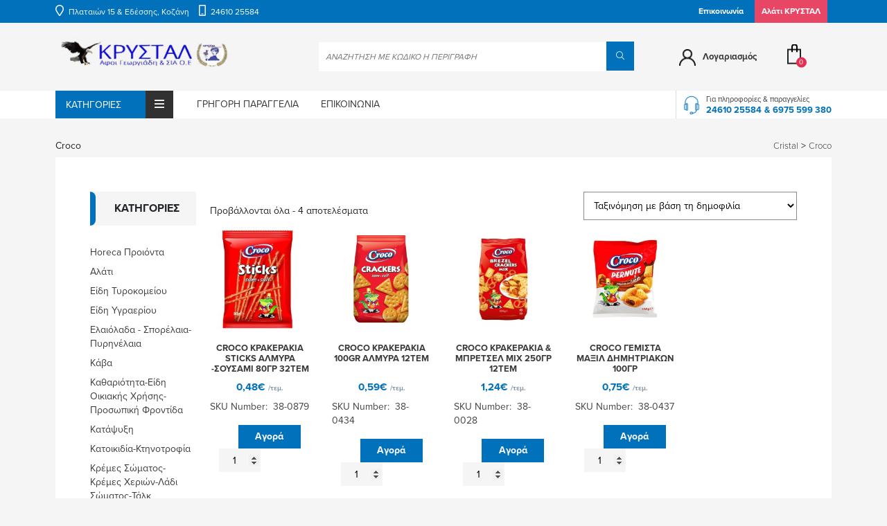

--- FILE ---
content_type: text/html; charset=UTF-8
request_url: https://cristal.com.gr/c/croco/
body_size: 20411
content:
<!DOCTYPE html>
<html lang="el">
<head>
    <meta charset="utf-8">
    <meta name="viewport" content="width=device-width, initial-scale=1, shrink-to-fit=no">
    <meta http-equiv="x-ua-compatible" content="ie=edge">
    <title>Croco - ΚΡΥΣΤΑΛ - Γεωργιαδη Θ. Αφοι &amp; Σια Ο.Ε</title>
    <meta name='robots' content='index, follow, max-image-preview:large, max-snippet:-1, max-video-preview:-1' />

	<!-- This site is optimized with the Yoast SEO plugin v26.8 - https://yoast.com/product/yoast-seo-wordpress/ -->
	<link rel="canonical" href="https://cristal.com.gr/c/croco/" />
	<meta property="og:locale" content="el_GR" />
	<meta property="og:type" content="article" />
	<meta property="og:title" content="Croco - ΚΡΥΣΤΑΛ - Γεωργιαδη Θ. Αφοι &amp; Σια Ο.Ε" />
	<meta property="og:url" content="https://cristal.com.gr/c/croco/" />
	<meta property="og:site_name" content="ΚΡΥΣΤΑΛ - Γεωργιαδη Θ. Αφοι &amp; Σια Ο.Ε" />
	<meta name="twitter:card" content="summary_large_image" />
	<script type="application/ld+json" class="yoast-schema-graph">{"@context":"https://schema.org","@graph":[{"@type":"CollectionPage","@id":"https://cristal.com.gr/c/croco/","url":"https://cristal.com.gr/c/croco/","name":"Croco - ΚΡΥΣΤΑΛ - Γεωργιαδη Θ. Αφοι &amp; Σια Ο.Ε","isPartOf":{"@id":"https://cristal.com.gr/#website"},"primaryImageOfPage":{"@id":"https://cristal.com.gr/c/croco/#primaryimage"},"image":{"@id":"https://cristal.com.gr/c/croco/#primaryimage"},"thumbnailUrl":"https://cristal.com.gr/wp-content/uploads/2021/12/38-0879.jpg","breadcrumb":{"@id":"https://cristal.com.gr/c/croco/#breadcrumb"},"inLanguage":"el"},{"@type":"ImageObject","inLanguage":"el","@id":"https://cristal.com.gr/c/croco/#primaryimage","url":"https://cristal.com.gr/wp-content/uploads/2021/12/38-0879.jpg","contentUrl":"https://cristal.com.gr/wp-content/uploads/2021/12/38-0879.jpg","width":600,"height":600},{"@type":"BreadcrumbList","@id":"https://cristal.com.gr/c/croco/#breadcrumb","itemListElement":[{"@type":"ListItem","position":1,"name":"Cristal","item":"https://cristal.com.gr/"},{"@type":"ListItem","position":2,"name":"Croco"}]},{"@type":"WebSite","@id":"https://cristal.com.gr/#website","url":"https://cristal.com.gr/","name":"ΚΡΥΣΤΑΛ - Γεωργιαδη Θ. Αφοι &amp; Σια Ο.Ε","description":"Ψώνισε Online, Εύκολα και Γρήγορα","potentialAction":[{"@type":"SearchAction","target":{"@type":"EntryPoint","urlTemplate":"https://cristal.com.gr/?s={search_term_string}"},"query-input":{"@type":"PropertyValueSpecification","valueRequired":true,"valueName":"search_term_string"}}],"inLanguage":"el"}]}</script>
	<!-- / Yoast SEO plugin. -->


<link rel='dns-prefetch' href='//www.googletagmanager.com' />

<link rel="alternate" type="application/rss+xml" title="Ροή για ΚΡΥΣΤΑΛ - Γεωργιαδη Θ. Αφοι &amp; Σια Ο.Ε &raquo; Croco Ετικέτα" href="https://cristal.com.gr/c/croco/feed/" />
<style id='wp-img-auto-sizes-contain-inline-css'>
img:is([sizes=auto i],[sizes^="auto," i]){contain-intrinsic-size:3000px 1500px}
/*# sourceURL=wp-img-auto-sizes-contain-inline-css */
</style>
<style id='classic-theme-styles-inline-css'>
/*! This file is auto-generated */
.wp-block-button__link{color:#fff;background-color:#32373c;border-radius:9999px;box-shadow:none;text-decoration:none;padding:calc(.667em + 2px) calc(1.333em + 2px);font-size:1.125em}.wp-block-file__button{background:#32373c;color:#fff;text-decoration:none}
/*# sourceURL=/wp-includes/css/classic-themes.min.css */
</style>
<link data-minify="1" rel='stylesheet' id='woocommerce-layout-css' href='https://cristal.com.gr/wp-content/cache/min/1/wp-content/plugins/woocommerce/assets/css/woocommerce-layout.css?ver=1768904239' media='all' />
<link data-minify="1" rel='stylesheet' id='woocommerce-smallscreen-css' href='https://cristal.com.gr/wp-content/cache/min/1/wp-content/plugins/woocommerce/assets/css/woocommerce-smallscreen.css?ver=1768904239' media='only screen and (max-width: 768px)' />
<link data-minify="1" rel='stylesheet' id='woocommerce-general-css' href='https://cristal.com.gr/wp-content/cache/min/1/wp-content/plugins/woocommerce/assets/css/woocommerce.css?ver=1768904239' media='all' />
<style id='woocommerce-inline-inline-css'>
.woocommerce form .form-row .required { visibility: visible; }
/*# sourceURL=woocommerce-inline-inline-css */
</style>
<link data-minify="1" rel='stylesheet' id='brands-styles-css' href='https://cristal.com.gr/wp-content/cache/min/1/wp-content/plugins/woocommerce/assets/css/brands.css?ver=1768904239' media='all' />
<link data-minify="1" rel='stylesheet' id='styles-css' href='https://cristal.com.gr/wp-content/cache/min/1/wp-content/themes/webexpert-eshop/css/styles.min.css?ver=1768904239' media='all' />
<link rel='stylesheet' id='jquery-data-tables-css' href='https://cristal.com.gr/wp-content/plugins/woocommerce-product-table/assets/css/datatables/datatables.min.css?ver=1.10.16' media='all' />
<link data-minify="1" rel='stylesheet' id='wc-product-table-css' href='https://cristal.com.gr/wp-content/cache/min/1/wp-content/plugins/woocommerce-product-table/assets/css/wc-product-table.min.css?ver=1768904239' media='all' />
<style id='rocket-lazyload-inline-css'>
.rll-youtube-player{position:relative;padding-bottom:56.23%;height:0;overflow:hidden;max-width:100%;}.rll-youtube-player:focus-within{outline: 2px solid currentColor;outline-offset: 5px;}.rll-youtube-player iframe{position:absolute;top:0;left:0;width:100%;height:100%;z-index:100;background:0 0}.rll-youtube-player img{bottom:0;display:block;left:0;margin:auto;max-width:100%;width:100%;position:absolute;right:0;top:0;border:none;height:auto;-webkit-transition:.4s all;-moz-transition:.4s all;transition:.4s all}.rll-youtube-player img:hover{-webkit-filter:brightness(75%)}.rll-youtube-player .play{height:100%;width:100%;left:0;top:0;position:absolute;background:url(https://cristal.com.gr/wp-content/plugins/wp-rocket/assets/img/youtube.png) no-repeat center;background-color: transparent !important;cursor:pointer;border:none;}.wp-embed-responsive .wp-has-aspect-ratio .rll-youtube-player{position:absolute;padding-bottom:0;width:100%;height:100%;top:0;bottom:0;left:0;right:0}
/*# sourceURL=rocket-lazyload-inline-css */
</style>
<script id="woocommerce-google-analytics-integration-gtag-js-after">
/* Google Analytics for WooCommerce (gtag.js) */
					window.dataLayer = window.dataLayer || [];
					function gtag(){dataLayer.push(arguments);}
					// Set up default consent state.
					for ( const mode of [{"analytics_storage":"denied","ad_storage":"denied","ad_user_data":"denied","ad_personalization":"denied","region":["AT","BE","BG","HR","CY","CZ","DK","EE","FI","FR","DE","GR","HU","IS","IE","IT","LV","LI","LT","LU","MT","NL","NO","PL","PT","RO","SK","SI","ES","SE","GB","CH"]}] || [] ) {
						gtag( "consent", "default", { "wait_for_update": 500, ...mode } );
					}
					gtag("js", new Date());
					gtag("set", "developer_id.dOGY3NW", true);
					gtag("config", "UA-55881824-22", {"track_404":true,"allow_google_signals":true,"logged_in":false,"linker":{"domains":[],"allow_incoming":false},"custom_map":{"dimension1":"logged_in"}});
//# sourceURL=woocommerce-google-analytics-integration-gtag-js-after
</script>
<script src="https://cristal.com.gr/wp-includes/js/jquery/jquery.min.js?ver=3.7.1" id="jquery-core-js"></script>
<script src="https://cristal.com.gr/wp-content/plugins/woocommerce/assets/js/jquery-blockui/jquery.blockUI.min.js?ver=2.7.0-wc.10.3.7" id="wc-jquery-blockui-js" data-wp-strategy="defer" data-rocket-defer defer></script>
<script id="wc-add-to-cart-js-extra">
var wc_add_to_cart_params = {"ajax_url":"/wp-admin/admin-ajax.php","wc_ajax_url":"/?wc-ajax=%%endpoint%%","i18n_view_cart":"\u039a\u03b1\u03bb\u03ac\u03b8\u03b9","cart_url":"https://cristal.com.gr/cart/","is_cart":"","cart_redirect_after_add":"no"};
//# sourceURL=wc-add-to-cart-js-extra
</script>
<script src="https://cristal.com.gr/wp-content/plugins/woocommerce/assets/js/frontend/add-to-cart.min.js?ver=10.3.7" id="wc-add-to-cart-js" defer data-wp-strategy="defer"></script>
<script src="https://cristal.com.gr/wp-content/plugins/woocommerce/assets/js/js-cookie/js.cookie.min.js?ver=2.1.4-wc.10.3.7" id="wc-js-cookie-js" defer data-wp-strategy="defer"></script>
<script id="woocommerce-js-extra">
var woocommerce_params = {"ajax_url":"/wp-admin/admin-ajax.php","wc_ajax_url":"/?wc-ajax=%%endpoint%%","i18n_password_show":"\u0395\u03bc\u03c6\u03ac\u03bd\u03b9\u03c3\u03b7 \u03c3\u03c5\u03bd\u03b8\u03b7\u03bc\u03b1\u03c4\u03b9\u03ba\u03bf\u03cd","i18n_password_hide":"\u0391\u03c0\u03cc\u03ba\u03c1\u03c5\u03c8\u03b7 \u03c3\u03c5\u03bd\u03b8\u03b7\u03bc\u03b1\u03c4\u03b9\u03ba\u03bf\u03cd"};
//# sourceURL=woocommerce-js-extra
</script>
<script src="https://cristal.com.gr/wp-content/plugins/woocommerce/assets/js/frontend/woocommerce.min.js?ver=10.3.7" id="woocommerce-js" defer data-wp-strategy="defer"></script>
<meta name="wwp" content="yes" />	<noscript><style>.woocommerce-product-gallery{ opacity: 1 !important; }</style></noscript>
			<style id="wp-custom-css">
			.tp-bgimg.defaultimg{background-color:#d4dbe0}		</style>
		<noscript><style id="rocket-lazyload-nojs-css">.rll-youtube-player, [data-lazy-src]{display:none !important;}</style></noscript>    <link rel="apple-touch-icon" sizes="57x57" href="/apple-icon-57x57.png">
    <link rel="apple-touch-icon" sizes="60x60" href="/apple-icon-60x60.png">
    <link rel="apple-touch-icon" sizes="72x72" href="/apple-icon-72x72.png">
    <link rel="apple-touch-icon" sizes="76x76" href="/apple-icon-76x76.png">
    <link rel="apple-touch-icon" sizes="114x114" href="/apple-icon-114x114.png">
    <link rel="apple-touch-icon" sizes="120x120" href="/apple-icon-120x120.png">
    <link rel="apple-touch-icon" sizes="144x144" href="/apple-icon-144x144.png">
    <link rel="apple-touch-icon" sizes="152x152" href="/apple-icon-152x152.png">
    <link rel="apple-touch-icon" sizes="180x180" href="/apple-icon-180x180.png">
    <link rel="icon" type="image/png" sizes="192x192"  href="/android-icon-192x192.png">
    <link rel="icon" type="image/png" sizes="32x32" href="/favicon-32x32.png">
    <link rel="icon" type="image/png" sizes="96x96" href="/favicon-96x96.png">
    <link rel="icon" type="image/png" sizes="16x16" href="/favicon-16x16.png">
    <link rel="manifest" href="/manifest.json">
    <meta name="msapplication-TileColor" content="#ffffff">
    <meta name="msapplication-TileImage" content="/ms-icon-144x144.png">
    <meta name="theme-color" content="#ffffff">
    <script type='application/ld+json'>{
            "@context": "http://www.schema.org",
            "@type": "LocalBusiness",
            "name": "ΚΡΥΣΤΑΛ Γεωργιαδη Θ. Αφοι & Σια Ο.Ε",
            "url": "https://www.cristal.com.gr/",
            "logo": "https://www.cristal.com.gr/wp-content/themes/webexpert-eshop/img/logo.png",
            "image": "https://www.cristal.com.gr/wp-content/themes/webexpert-eshop/img/logo.png",
            "description": "Βρείτε μεγάλη ποικιλία απο αλάτια, μπαχαρικά, απορυπαντικά, χαρτικά, φιάλες υγραερίου και τρόφιμα σε Κοζάνη, Πτολεμαΐδα, Σέρβια, Καστορία, Γρεβενά.",
            "address": {
                "@type": "PostalAddress",
                "streetAddress": "Plataion 15",
                "addressLocality": "Kozani",
                "addressRegion": "Kozani",
                "postalCode": "50100",
                "addressCountry": "Greece"
            },
            "geo": {
                "@type": "GeoCoordinates",
                "latitude": "40.295787",
                "longitude": "21.791239"
            },
            "openingHours": "Mo, Tu, We, Th, Fr 09:00-17:00",
            "contactPoint": {
                "@type": "ContactPoint",
                "contactType": "Sales",
                "telephone": "+302461025584"
            },
            "telephone": "+302461025584",
            "priceRange": "$$",
            "sameAs" : [ "https://www.facebook.com/cristalsalt/"]
        }</script>
    <style>
        .main_menu {margin-top: 9px}
        .header-order {vertical-align: middle}
        .background-footer h3 {margin: 10px 0 0}
        .call-out .arrow-effect a {margin-top: 9px;transform: none}
        .background-footer {padding: 7px 10px 7px 35px}
        .footer-banner {left: 0;}
        @media (max-width: 991.98px) {
            .woocommerce ul.products.columns-1.one li.product {
                top: 0;
                transform: none;
            }
            form.newsletter-form button.btn.btn-new {width: auto}
            form.newsletter-form {margin-top: 15px}
        }
        @media (max-width: 575.98px) {
            body.archive.woocommerce .quantity .qty {
                display: none
            }
        }
    </style>
<style id='global-styles-inline-css'>
:root{--wp--preset--aspect-ratio--square: 1;--wp--preset--aspect-ratio--4-3: 4/3;--wp--preset--aspect-ratio--3-4: 3/4;--wp--preset--aspect-ratio--3-2: 3/2;--wp--preset--aspect-ratio--2-3: 2/3;--wp--preset--aspect-ratio--16-9: 16/9;--wp--preset--aspect-ratio--9-16: 9/16;--wp--preset--color--black: #000000;--wp--preset--color--cyan-bluish-gray: #abb8c3;--wp--preset--color--white: #ffffff;--wp--preset--color--pale-pink: #f78da7;--wp--preset--color--vivid-red: #cf2e2e;--wp--preset--color--luminous-vivid-orange: #ff6900;--wp--preset--color--luminous-vivid-amber: #fcb900;--wp--preset--color--light-green-cyan: #7bdcb5;--wp--preset--color--vivid-green-cyan: #00d084;--wp--preset--color--pale-cyan-blue: #8ed1fc;--wp--preset--color--vivid-cyan-blue: #0693e3;--wp--preset--color--vivid-purple: #9b51e0;--wp--preset--gradient--vivid-cyan-blue-to-vivid-purple: linear-gradient(135deg,rgb(6,147,227) 0%,rgb(155,81,224) 100%);--wp--preset--gradient--light-green-cyan-to-vivid-green-cyan: linear-gradient(135deg,rgb(122,220,180) 0%,rgb(0,208,130) 100%);--wp--preset--gradient--luminous-vivid-amber-to-luminous-vivid-orange: linear-gradient(135deg,rgb(252,185,0) 0%,rgb(255,105,0) 100%);--wp--preset--gradient--luminous-vivid-orange-to-vivid-red: linear-gradient(135deg,rgb(255,105,0) 0%,rgb(207,46,46) 100%);--wp--preset--gradient--very-light-gray-to-cyan-bluish-gray: linear-gradient(135deg,rgb(238,238,238) 0%,rgb(169,184,195) 100%);--wp--preset--gradient--cool-to-warm-spectrum: linear-gradient(135deg,rgb(74,234,220) 0%,rgb(151,120,209) 20%,rgb(207,42,186) 40%,rgb(238,44,130) 60%,rgb(251,105,98) 80%,rgb(254,248,76) 100%);--wp--preset--gradient--blush-light-purple: linear-gradient(135deg,rgb(255,206,236) 0%,rgb(152,150,240) 100%);--wp--preset--gradient--blush-bordeaux: linear-gradient(135deg,rgb(254,205,165) 0%,rgb(254,45,45) 50%,rgb(107,0,62) 100%);--wp--preset--gradient--luminous-dusk: linear-gradient(135deg,rgb(255,203,112) 0%,rgb(199,81,192) 50%,rgb(65,88,208) 100%);--wp--preset--gradient--pale-ocean: linear-gradient(135deg,rgb(255,245,203) 0%,rgb(182,227,212) 50%,rgb(51,167,181) 100%);--wp--preset--gradient--electric-grass: linear-gradient(135deg,rgb(202,248,128) 0%,rgb(113,206,126) 100%);--wp--preset--gradient--midnight: linear-gradient(135deg,rgb(2,3,129) 0%,rgb(40,116,252) 100%);--wp--preset--font-size--small: 13px;--wp--preset--font-size--medium: 20px;--wp--preset--font-size--large: 36px;--wp--preset--font-size--x-large: 42px;--wp--preset--spacing--20: 0.44rem;--wp--preset--spacing--30: 0.67rem;--wp--preset--spacing--40: 1rem;--wp--preset--spacing--50: 1.5rem;--wp--preset--spacing--60: 2.25rem;--wp--preset--spacing--70: 3.38rem;--wp--preset--spacing--80: 5.06rem;--wp--preset--shadow--natural: 6px 6px 9px rgba(0, 0, 0, 0.2);--wp--preset--shadow--deep: 12px 12px 50px rgba(0, 0, 0, 0.4);--wp--preset--shadow--sharp: 6px 6px 0px rgba(0, 0, 0, 0.2);--wp--preset--shadow--outlined: 6px 6px 0px -3px rgb(255, 255, 255), 6px 6px rgb(0, 0, 0);--wp--preset--shadow--crisp: 6px 6px 0px rgb(0, 0, 0);}:where(.is-layout-flex){gap: 0.5em;}:where(.is-layout-grid){gap: 0.5em;}body .is-layout-flex{display: flex;}.is-layout-flex{flex-wrap: wrap;align-items: center;}.is-layout-flex > :is(*, div){margin: 0;}body .is-layout-grid{display: grid;}.is-layout-grid > :is(*, div){margin: 0;}:where(.wp-block-columns.is-layout-flex){gap: 2em;}:where(.wp-block-columns.is-layout-grid){gap: 2em;}:where(.wp-block-post-template.is-layout-flex){gap: 1.25em;}:where(.wp-block-post-template.is-layout-grid){gap: 1.25em;}.has-black-color{color: var(--wp--preset--color--black) !important;}.has-cyan-bluish-gray-color{color: var(--wp--preset--color--cyan-bluish-gray) !important;}.has-white-color{color: var(--wp--preset--color--white) !important;}.has-pale-pink-color{color: var(--wp--preset--color--pale-pink) !important;}.has-vivid-red-color{color: var(--wp--preset--color--vivid-red) !important;}.has-luminous-vivid-orange-color{color: var(--wp--preset--color--luminous-vivid-orange) !important;}.has-luminous-vivid-amber-color{color: var(--wp--preset--color--luminous-vivid-amber) !important;}.has-light-green-cyan-color{color: var(--wp--preset--color--light-green-cyan) !important;}.has-vivid-green-cyan-color{color: var(--wp--preset--color--vivid-green-cyan) !important;}.has-pale-cyan-blue-color{color: var(--wp--preset--color--pale-cyan-blue) !important;}.has-vivid-cyan-blue-color{color: var(--wp--preset--color--vivid-cyan-blue) !important;}.has-vivid-purple-color{color: var(--wp--preset--color--vivid-purple) !important;}.has-black-background-color{background-color: var(--wp--preset--color--black) !important;}.has-cyan-bluish-gray-background-color{background-color: var(--wp--preset--color--cyan-bluish-gray) !important;}.has-white-background-color{background-color: var(--wp--preset--color--white) !important;}.has-pale-pink-background-color{background-color: var(--wp--preset--color--pale-pink) !important;}.has-vivid-red-background-color{background-color: var(--wp--preset--color--vivid-red) !important;}.has-luminous-vivid-orange-background-color{background-color: var(--wp--preset--color--luminous-vivid-orange) !important;}.has-luminous-vivid-amber-background-color{background-color: var(--wp--preset--color--luminous-vivid-amber) !important;}.has-light-green-cyan-background-color{background-color: var(--wp--preset--color--light-green-cyan) !important;}.has-vivid-green-cyan-background-color{background-color: var(--wp--preset--color--vivid-green-cyan) !important;}.has-pale-cyan-blue-background-color{background-color: var(--wp--preset--color--pale-cyan-blue) !important;}.has-vivid-cyan-blue-background-color{background-color: var(--wp--preset--color--vivid-cyan-blue) !important;}.has-vivid-purple-background-color{background-color: var(--wp--preset--color--vivid-purple) !important;}.has-black-border-color{border-color: var(--wp--preset--color--black) !important;}.has-cyan-bluish-gray-border-color{border-color: var(--wp--preset--color--cyan-bluish-gray) !important;}.has-white-border-color{border-color: var(--wp--preset--color--white) !important;}.has-pale-pink-border-color{border-color: var(--wp--preset--color--pale-pink) !important;}.has-vivid-red-border-color{border-color: var(--wp--preset--color--vivid-red) !important;}.has-luminous-vivid-orange-border-color{border-color: var(--wp--preset--color--luminous-vivid-orange) !important;}.has-luminous-vivid-amber-border-color{border-color: var(--wp--preset--color--luminous-vivid-amber) !important;}.has-light-green-cyan-border-color{border-color: var(--wp--preset--color--light-green-cyan) !important;}.has-vivid-green-cyan-border-color{border-color: var(--wp--preset--color--vivid-green-cyan) !important;}.has-pale-cyan-blue-border-color{border-color: var(--wp--preset--color--pale-cyan-blue) !important;}.has-vivid-cyan-blue-border-color{border-color: var(--wp--preset--color--vivid-cyan-blue) !important;}.has-vivid-purple-border-color{border-color: var(--wp--preset--color--vivid-purple) !important;}.has-vivid-cyan-blue-to-vivid-purple-gradient-background{background: var(--wp--preset--gradient--vivid-cyan-blue-to-vivid-purple) !important;}.has-light-green-cyan-to-vivid-green-cyan-gradient-background{background: var(--wp--preset--gradient--light-green-cyan-to-vivid-green-cyan) !important;}.has-luminous-vivid-amber-to-luminous-vivid-orange-gradient-background{background: var(--wp--preset--gradient--luminous-vivid-amber-to-luminous-vivid-orange) !important;}.has-luminous-vivid-orange-to-vivid-red-gradient-background{background: var(--wp--preset--gradient--luminous-vivid-orange-to-vivid-red) !important;}.has-very-light-gray-to-cyan-bluish-gray-gradient-background{background: var(--wp--preset--gradient--very-light-gray-to-cyan-bluish-gray) !important;}.has-cool-to-warm-spectrum-gradient-background{background: var(--wp--preset--gradient--cool-to-warm-spectrum) !important;}.has-blush-light-purple-gradient-background{background: var(--wp--preset--gradient--blush-light-purple) !important;}.has-blush-bordeaux-gradient-background{background: var(--wp--preset--gradient--blush-bordeaux) !important;}.has-luminous-dusk-gradient-background{background: var(--wp--preset--gradient--luminous-dusk) !important;}.has-pale-ocean-gradient-background{background: var(--wp--preset--gradient--pale-ocean) !important;}.has-electric-grass-gradient-background{background: var(--wp--preset--gradient--electric-grass) !important;}.has-midnight-gradient-background{background: var(--wp--preset--gradient--midnight) !important;}.has-small-font-size{font-size: var(--wp--preset--font-size--small) !important;}.has-medium-font-size{font-size: var(--wp--preset--font-size--medium) !important;}.has-large-font-size{font-size: var(--wp--preset--font-size--large) !important;}.has-x-large-font-size{font-size: var(--wp--preset--font-size--x-large) !important;}
/*# sourceURL=global-styles-inline-css */
</style>
<meta name="generator" content="WP Rocket 3.20.3" data-wpr-features="wpr_defer_js wpr_minify_js wpr_lazyload_iframes wpr_minify_css wpr_desktop" /></head>
<body class="archive tax-product_tag term-croco term-1451 wp-embed-responsive wp-theme-webexpert-eshop theme-webexpert-eshop woocommerce woocommerce-page woocommerce-no-js role-guest">
<div data-rocket-location-hash="3f58b9dfd043b4393da85bee65ef4adb" class="top-bar-container d-none d-lg-block d-md-block">
  <div data-rocket-location-hash="6005da2017e5fd3302f88d75d9af55c2" class="container">
      <div data-rocket-location-hash="8cf8b233c168af269a213b6e05d249f9" class="row">
          <div class="col-6 text-left">
              <div class="top-link">
                  <span><i class="far fa-map-marker"></i></span>
                  <p>Πλαταιών 15 & Εδέσσης, Κοζάνη</p>
              </div>
              <div class="top-link">
                  <span><i class="far fa-mobile-android"></i></span>
                  <a href="tel:24610 25584">24610 25584</a>
              </div>
          </div>
          <div class="col-6 text-right">
	          <ul id="menu-top-bar" class="top_bar_menu"><li id="menu-item-4223" class="menu-item menu-item-type-post_type menu-item-object-page menu-item-4223"><a href="https://cristal.com.gr/contact/">Επικοινωνία</a></li>
<li id="menu-item-5036" class="alati-cristal menu-item menu-item-type-custom menu-item-object-custom menu-item-5036"><a target="_blank" href="https://cristal-salt.webnode.gr">Αλάτι ΚΡΥΣΤΑΛ</a></li>
</ul>          </div>
      </div>
  </div>
</div>


<div data-rocket-location-hash="1157e9ee47991cc157d4037268138b5d" class="main-menu">
    <div data-rocket-location-hash="0841f15ebf099eeaba6f2c7f735d0671" class="container">
        <div data-rocket-location-hash="ca722c0fa35488ed8b185d1aa84c8a90" class="row">
            <div class="col-md-3 col-12 text-center">
                <a href="https://cristal.com.gr" class="header-logo"><img alt="ΚΡΥΣΤΑΛ &#8211; Γεωργιαδη Θ. Αφοι &amp; Σια Ο.Ε" height="63" width="304" src="https://cristal.com.gr/wp-content/themes/webexpert-eshop/img/logo.png"></a>

                            </div>
            <div class="col-md-1">
            </div>
            <div class="col-md-5 col-12">
                <form class="formSearch position-relative" role="search" method="get" id="searchform-header" action="https://cristal.com.gr/">
                    <input class="search-input" type="search" id="header-s" name="s" placeholder="ΑΝΑΖΗΤΗΣΗ ΜΕ ΚΩΔΙΚΟ Η ΠΕΡΙΓΡΑΦΗ" autocomplete="off" value="">
                    <input type="hidden" name="post_type" value="product">
                                        <button type="submit" class="search"><i class="fal fa-search"></i></button>
                </form>
            </div>
            <div class="col-md-3 col-10 text-center">
                                <ul id="menu-top-left-menu" class="top-bar">
                    <li><a class="header-account" href="https://cristal.com.gr/profile/"><img alt="Ο λογαριασμός μου" width="24" height="24" src="https://cristal.com.gr/wp-content/themes/webexpert-eshop/img/user.png" class="img-fluid"/><p>Λογαριασμός</p></a></li>
                    <li><div class="cart-container-head">
    <a href="https://cristal.com.gr/cart/" class="cart-icon"><span class="countbadge">0</span></a>
    <ul class="cart-menu">
        <li class="shopcart">
            <ul class="cart-inner list-inline text-left">
                                    <li class="text-center empty-cart">Το καλάθι σας είναι άδειο</li>
                            </ul>
            <div class="clearfix"></div>
            <div class="text-left">
                <div class="px-1 py-1 strong menu-content">Σύνολο Προϊόντων: <strong class="float-right">0</strong></div>
                <div class="px-1 py-1 strong menu-content">Τελικό ποσό: <strong class="float-right"><span class="woocommerce-Price-amount amount"><bdi>0,00<span class="woocommerce-Price-currencySymbol">&euro;</span></bdi></span></strong></div>
                <div class="leo-cart text-center">
                    <a href="https://cristal.com.gr/cart/" class="cart-btn">Καλάθι</a>
                    <a href="https://cristal.com.gr/checkout/" class="cart-btn-last">Ολοκλήρωση</a>
					 <a href="https://cristal.com.gr/" class="cart-btn">Συνέχεια αγορών</a>
                </div>
            </div>
        </li>
    </ul>
</div></li>
                </ul>
                            </div>
        </div>
    </div>
</div>
<div data-rocket-location-hash="66f3eb98c72d2b8edbe913ab0f33236b" class="header-menu-container">
    <div data-rocket-location-hash="e6eb6fcccd8ab4e0754c54f80a5d14c0" class="container">
        <div data-rocket-location-hash="101c550418fcae4e29d05773bbacb152" class="row">
            <div class="col-md-3 col-xl-2 col-lg-3">
                <div class="categories-menu">
                    <a href="#menu" class="toggle-categories">Κατηγορίες<span><i class="far fa-bars"></i></span></a>
                                        <ul id="menu-vertical-menu" class="vertical-menu list-unstyled"><li class=' menu-item menu-item-type-taxonomy menu-item-object-product_cat menu-item-has-children depth-0'><a href="https://cristal.com.gr/p/krystal-alati/"><span class='icon'><img src='https://cristal.com.gr/wp-content/uploads/2022/09/CRIS-MACA.jpg' alt='' width='24' height='24' /></span><span class='description'>Αλάτι</span></a>
<ul class="sub-menu">
<li class=' menu-item menu-item-type-taxonomy menu-item-object-product_cat depth-1'><a href="https://cristal.com.gr/p/krystal-alati/alati-mageiriko/"><span class='description'>Αλάτι Μαγειρικό</span></a></li>
<li class=' menu-item menu-item-type-taxonomy menu-item-object-product_cat depth-1'><a href="https://cristal.com.gr/p/krystal-alati/kristal-megales-syskevasies/"><span class='description'>Αλάτι Μεγάλες Συσκευασίες</span></a></li>
</ul>
</li>
<li class=' menu-item menu-item-type-taxonomy menu-item-object-product_cat menu-item-has-children depth-0'><a href="https://cristal.com.gr/p/eidh-ygraeriou-fiales/"><span class='icon'><img src='https://cristal.com.gr/wp-content/uploads/2022/09/CRIS00002.jpg' alt='' width='24' height='24' /></span><span class='description'>Είδη Υγραερίου</span></a>
<ul class="sub-menu">
<li class=' menu-item menu-item-type-taxonomy menu-item-object-product_cat depth-1'><a href="https://cristal.com.gr/p/eidh-ygraeriou-fiales/anapthres-antalaktika-ygraeriou/"><span class='description'>Αναπτηρες-Ανταλακτικά Υγραερίου</span></a></li>
<li class=' menu-item menu-item-type-taxonomy menu-item-object-product_cat depth-1'><a href="https://cristal.com.gr/p/eidh-ygraeriou-fiales/esties-ygraeriou/"><span class='description'>Εστίες Υγραερίου</span></a></li>
<li class=' menu-item menu-item-type-taxonomy menu-item-object-product_cat depth-1'><a href="https://cristal.com.gr/p/eidh-ygraeriou-fiales/thermastres-manitaria-ygraeriou/"><span class='description'>Θερμαστρες-Μανιτάρια Υγραεριου</span></a></li>
<li class=' menu-item menu-item-type-taxonomy menu-item-object-product_cat depth-1'><a href="https://cristal.com.gr/p/eidh-ygraeriou-fiales/kamineta-ygraeriou/"><span class='description'>Καμινέτα Υγραερίου</span></a></li>
<li class=' menu-item menu-item-type-taxonomy menu-item-object-product_cat depth-1'><a href="https://cristal.com.gr/p/eidh-ygraeriou-fiales/lampes-ygraeriou-loux/"><span class='description'>Λάμπες Υγραερίου-Λουξ Υγραερίου</span></a></li>
<li class=' menu-item menu-item-type-taxonomy menu-item-object-product_cat depth-1'><a href="https://cristal.com.gr/p/eidh-ygraeriou-fiales/lasticha-ygraeriou/"><span class='description'>Λάστιχα Υγραερίου</span></a></li>
<li class=' menu-item menu-item-type-taxonomy menu-item-object-product_cat depth-1'><a href="https://cristal.com.gr/p/eidh-ygraeriou-fiales/rythmistes-ygraeriou/"><span class='description'>Ρυθμιστές Υγραερίου</span></a></li>
<li class=' menu-item menu-item-type-taxonomy menu-item-object-product_cat depth-1'><a href="https://cristal.com.gr/p/eidh-ygraeriou-fiales/fialidio/"><span class='description'>Φιαλίδιο</span></a></li>
<li class=' menu-item menu-item-type-taxonomy menu-item-object-product_cat depth-1'><a href="https://cristal.com.gr/p/eidh-ygraeriou-fiales/fialh/"><span class='description'>Φιάλες Υγραερίου</span></a></li>
<li class=' menu-item menu-item-type-taxonomy menu-item-object-product_cat depth-1'><a href="https://cristal.com.gr/p/eidh-ygraeriou-fiales/flogistro-cheiros-ygraeriou/"><span class='description'>Φλόγιστρο Χειρός Υγραερίου</span></a></li>
</ul>
</li>
<li class=' menu-item menu-item-type-taxonomy menu-item-object-product_cat menu-item-has-children depth-0'><a href="https://cristal.com.gr/p/eidh-tyrokomeiou/"><span class='icon'><img src='https://cristal.com.gr/wp-content/uploads/2022/09/CRIS000067.jpg' alt='' width='24' height='24' /></span><span class='description'>Είδη Τυροκομείου</span></a>
<ul class="sub-menu">
<li class=' menu-item menu-item-type-taxonomy menu-item-object-product_cat depth-1'><a href="https://cristal.com.gr/p/eidh-tyrokomeiou/doxeia/"><span class='description'>Δοχεια</span></a></li>
<li class=' menu-item menu-item-type-taxonomy menu-item-object-product_cat depth-1'><a href="https://cristal.com.gr/p/eidh-tyrokomeiou/loipa-tyrokomika-proionta/"><span class='description'>Λοιπά Τυροκομικά Προιόντα</span></a></li>
<li class=' menu-item menu-item-type-taxonomy menu-item-object-product_cat depth-1'><a href="https://cristal.com.gr/p/eidh-tyrokomeiou/tyromagies/"><span class='description'>Τυρομαγιές</span></a></li>
</ul>
</li>
<li class=' menu-item menu-item-type-taxonomy menu-item-object-product_cat menu-item-has-children depth-0'><a href="https://cristal.com.gr/p/elaiolada-sporelaia/"><span class='icon'><img src='https://cristal.com.gr/wp-content/uploads/2022/09/CRIS00003.jpg' alt='' width='24' height='24' /></span><span class='description'>Ελαιόλαδα - Σπορέλαια-Ελιές</span></a>
<ul class="sub-menu">
<li class=' menu-item menu-item-type-taxonomy menu-item-object-product_cat depth-1'><a href="https://cristal.com.gr/p/elaiolada-sporelaia/aravositelaio/"><span class='description'>Αραβοσιτέλαια</span></a></li>
<li class=' menu-item menu-item-type-taxonomy menu-item-object-product_cat depth-1'><a href="https://cristal.com.gr/p/elaiolada-sporelaia/elaia/"><span class='description'>Έλαιόλαδα</span></a></li>
<li class=' menu-item menu-item-type-taxonomy menu-item-object-product_cat depth-1'><a href="https://cristal.com.gr/p/elaiolada-sporelaia/elies/"><span class='description'>Ελιές</span></a></li>
<li class=' menu-item menu-item-type-taxonomy menu-item-object-product_cat depth-1'><a href="https://cristal.com.gr/p/elaiolada-sporelaia/hlielaio/"><span class='description'>Ηλιέλαια</span></a></li>
<li class=' menu-item menu-item-type-taxonomy menu-item-object-product_cat depth-1'><a href="https://cristal.com.gr/p/elaiolada-sporelaia/pyrhnelaio-sporelaia/"><span class='description'>Πυρηνέλαια</span></a></li>
<li class=' menu-item menu-item-type-taxonomy menu-item-object-product_cat depth-1'><a href="https://cristal.com.gr/p/elaiolada-sporelaia/fytika-liph-margarines/"><span class='description'>Φυτικά Λίπη-Μαργαρίνες</span></a></li>
</ul>
</li>
<li class=' menu-item menu-item-type-taxonomy menu-item-object-product_cat menu-item-has-children depth-0'><a href="https://cristal.com.gr/p/kava/"><span class='icon'><img src='https://cristal.com.gr/wp-content/uploads/2022/09/CRIS00004.jpg' alt='' width='24' height='24' /></span><span class='description'>Κάβα</span></a>
<ul class="sub-menu">
<li class=' menu-item menu-item-type-taxonomy menu-item-object-product_cat depth-1'><a href="https://cristal.com.gr/p/kava/anapsyktika/"><span class='description'>Αναψυκτικά</span></a></li>
<li class=' menu-item menu-item-type-taxonomy menu-item-object-product_cat depth-1'><a href="https://cristal.com.gr/p/kava/nero/"><span class='description'>Νερά ,Φυσικά -Μεταλλικα-Ανθρακούχα</span></a></li>
<li class=' menu-item menu-item-type-taxonomy menu-item-object-product_cat depth-1'><a href="https://cristal.com.gr/p/kava/pota/"><span class='description'>Ποτά</span></a></li>
<li class=' menu-item menu-item-type-taxonomy menu-item-object-product_cat depth-1'><a href="https://cristal.com.gr/p/kava/chymoi/"><span class='description'>Χυμοί</span></a></li>
</ul>
</li>
<li class=' menu-item menu-item-type-taxonomy menu-item-object-product_cat menu-item-has-children depth-0'><a href="https://cristal.com.gr/p/trofima/"><span class='icon'><img src='https://cristal.com.gr/wp-content/uploads/2022/09/CRIS-000082.jpg' alt='' width='24' height='24' /></span><span class='description'>Τρόφιμα</span></a>
<ul class="sub-menu">
<li class=' menu-item menu-item-type-taxonomy menu-item-object-product_cat depth-1'><a href="https://cristal.com.gr/p/trofima/alevri/"><span class='description'>Αλεύρι</span></a></li>
<li class=' menu-item menu-item-type-taxonomy menu-item-object-product_cat menu-item-has-children depth-1'><a href="https://cristal.com.gr/p/trofima/eidh-prwinou/"><span class='description'>Είδη πρωινού</span></a>
	<ul class="sub-menu">
<li class=' menu-item menu-item-type-taxonomy menu-item-object-product_cat depth-2'><a href="https://cristal.com.gr/p/trofima/gala/"><span class='description'>Γάλα-Αυγά</span></a></li>
<li class=' menu-item menu-item-type-taxonomy menu-item-object-product_cat depth-2'><a href="https://cristal.com.gr/p/trofima/dhmhtriaka-mpares/"><span class='description'>Δημητριακά-Μπάρες</span></a></li>
<li class=' menu-item menu-item-type-taxonomy menu-item-object-product_cat depth-2'><a href="https://cristal.com.gr/p/trofima/zacharh/"><span class='description'>Ζάχαρη-Καφές</span></a></li>
<li class=' menu-item menu-item-type-taxonomy menu-item-object-product_cat depth-2'><a href="https://cristal.com.gr/p/trofima/eidh-prwinou/paidikes-kremes/"><span class='description'>Παιδικές Κρέμες</span></a></li>
<li class=' menu-item menu-item-type-taxonomy menu-item-object-product_cat depth-2'><a href="https://cristal.com.gr/p/trofima/pralines-marmelades-meli/"><span class='description'>Πραλίνες-Μαρμελάδες-Μέλι-Ταχίνι</span></a></li>
<li class=' menu-item menu-item-type-taxonomy menu-item-object-product_cat depth-2'><a href="https://cristal.com.gr/p/trofima/tsai/"><span class='description'>Τσαι-Σοκολάτα-Ρόφημτα</span></a></li>
<li class=' menu-item menu-item-type-taxonomy menu-item-object-product_cat depth-2'><a href="https://cristal.com.gr/p/trofima/pswmia-tost-paksimadia-fryganies/"><span class='description'>Ψωμία Τόστ-Παξιμάδια-Φρυγανιές</span></a></li>
	</ul>
</li>
<li class=' menu-item menu-item-type-taxonomy menu-item-object-product_cat menu-item-has-children depth-1'><a href="https://cristal.com.gr/p/trofima/ylika-mageirikhs/"><span class='description'>Έίδη Μαγειρικής</span></a>
	<ul class="sub-menu">
<li class=' menu-item menu-item-type-taxonomy menu-item-object-product_cat depth-2'><a href="https://cristal.com.gr/p/trofima/zwmoi-kyvoi/"><span class='description'>Κύβοι-Ζωμοί-Πουρε-Vegeta-Μπεϊκεν-Μαγιά</span></a></li>
<li class=' menu-item menu-item-type-taxonomy menu-item-object-product_cat depth-2'><a href="https://cristal.com.gr/p/trofima/mustard-ketsap/"><span class='description'>Μουστάρδα-Κέτσαπ-Μαγιονέζα-Dressing</span></a></li>
<li class=' menu-item menu-item-type-taxonomy menu-item-object-product_cat depth-2'><a href="https://cristal.com.gr/p/trofima/ylika-mageirikhs/mpacharika/"><span class='description'>Mπαχαρικα</span></a></li>
<li class=' menu-item menu-item-type-taxonomy menu-item-object-product_cat depth-2'><a href="https://cristal.com.gr/p/trofima/ksidia-lemonia/"><span class='description'>Ξύδια - Λεμόνια</span></a></li>
<li class=' menu-item menu-item-type-taxonomy menu-item-object-product_cat depth-2'><a href="https://cristal.com.gr/p/trofima/tomatoeidh/"><span class='description'>Τοματοειδή</span></a></li>
<li class=' menu-item menu-item-type-taxonomy menu-item-object-product_cat depth-2'><a href="https://cristal.com.gr/p/trofima/ylika-mageirikhs/fryganies/"><span class='description'>Φρυγανιές Τριμένες</span></a></li>
	</ul>
</li>
<li class=' menu-item menu-item-type-taxonomy menu-item-object-product_cat menu-item-has-children depth-1'><a href="https://cristal.com.gr/p/trofima/zacharoplastikh/"><span class='description'>Ζαχαροπλαστική</span></a>
	<ul class="sub-menu">
<li class=' menu-item menu-item-type-taxonomy menu-item-object-product_cat menu-item-has-children depth-2'><a href="https://cristal.com.gr/p/trofima/zacharoplastikh/ylika-zacharoplastikhs/"><span class='description'>Υλικά Ζαχαροπλαστικής</span></a>
		<ul class="sub-menu">
<li class=' menu-item menu-item-type-taxonomy menu-item-object-product_cat depth-3'><a href="https://cristal.com.gr/p/trofima/zacharoplastikh/ylika-zacharoplastikhs/kremes-mpesamel/"><span class='description'>Κρέμες-Ζελέ-Μπεσαμέλ-Σαντιγύ</span></a></li>
<li class=' menu-item menu-item-type-taxonomy menu-item-object-product_cat depth-3'><a href="https://cristal.com.gr/p/trofima/zacharoplastikh/ylika-zacharoplastikhs/sfoliatinia-savagiar/"><span class='description'>Σφολιατίνια-Σαβαγιάρ</span></a></li>
		</ul>
</li>
	</ul>
</li>
<li class=' menu-item menu-item-type-taxonomy menu-item-object-product_cat menu-item-has-children depth-1'><a href="https://cristal.com.gr/p/trofima/zacharwdh/"><span class='description'>Ζαχαρώδη-Ξηροί Καρποί</span></a>
	<ul class="sub-menu">
<li class=' menu-item menu-item-type-taxonomy menu-item-object-product_cat depth-2'><a href="https://cristal.com.gr/p/trofima/zacharwdh/keik/"><span class='description'>Βάφλες-Κέικ</span></a></li>
<li class=' menu-item menu-item-type-taxonomy menu-item-object-product_cat depth-2'><a href="https://cristal.com.gr/p/trofima/zacharwdh/garidakia-patatakia/"><span class='description'>Γαριδάκια-Πατατάκια-Σνακ-Ξηροί Καρποί</span></a></li>
<li class=' menu-item menu-item-type-taxonomy menu-item-object-product_cat depth-2'><a href="https://cristal.com.gr/p/trofima/zacharwdh/glyko/"><span class='description'>Γλυκά Κουταλιού-Βανίλιες-Χαλβάς</span></a></li>
<li class=' menu-item menu-item-type-taxonomy menu-item-object-product_cat depth-2'><a href="https://cristal.com.gr/p/trofima/zacharwdh/karameles-tsichles/"><span class='description'>Ζελεδάκια-Καραμέλες-Τσίχλες-Γλιφιτζούρι</span></a></li>
<li class=' menu-item menu-item-type-taxonomy menu-item-object-product_cat depth-2'><a href="https://cristal.com.gr/p/trofima/zacharwdh/croissant-mpiskota/"><span class='description'>Κρουασάν-Μπισκότα</span></a></li>
<li class=' menu-item menu-item-type-taxonomy menu-item-object-product_cat depth-2'><a href="https://cristal.com.gr/p/trofima/zacharwdh/pastelia-mantolata-karydes/"><span class='description'>Παστέλια-Μαντολατα-Καρυδες-Σιροπιαστα</span></a></li>
<li class=' menu-item menu-item-type-taxonomy menu-item-object-product_cat depth-2'><a href="https://cristal.com.gr/p/trofima/zacharwdh/sokolates-gkofretes/"><span class='description'>Σοκολάτες-Γκοφρέτες</span></a></li>
	</ul>
</li>
<li class=' menu-item menu-item-type-taxonomy menu-item-object-product_cat menu-item-has-children depth-1'><a href="https://cristal.com.gr/p/trofima/konserva-toursia/"><span class='description'>Έτοιμα Φαγητά-Κονσέρβες-Κομποστες-Τουρσιά</span></a>
	<ul class="sub-menu">
<li class=' menu-item menu-item-type-taxonomy menu-item-object-product_cat depth-2'><a href="https://cristal.com.gr/p/trofima/konserva-toursia/etoima-geymata/"><span class='description'>Έτοιμα Γέυματα</span></a></li>
<li class=' menu-item menu-item-type-taxonomy menu-item-object-product_cat depth-2'><a href="https://cristal.com.gr/p/trofima/konserva-toursia/konserves-thalassinwn/"><span class='description'>Κονσέρβες Θαλασσινών</span></a></li>
<li class=' menu-item menu-item-type-taxonomy menu-item-object-product_cat depth-2'><a href="https://cristal.com.gr/p/trofima/konserva-toursia/kompostes/"><span class='description'>Κομπόστες Φρούτων</span></a></li>
<li class=' menu-item menu-item-type-taxonomy menu-item-object-product_cat depth-2'><a href="https://cristal.com.gr/p/trofima/konserva-toursia/konserves-kreatwn/"><span class='description'>Κονσέρβες Κρεάτων</span></a></li>
<li class=' menu-item menu-item-type-taxonomy menu-item-object-product_cat depth-2'><a href="https://cristal.com.gr/p/trofima/konserva-toursia/konserves-lach-kwn-froutwn/"><span class='description'>Κονσέρβες Λαχανικών</span></a></li>
<li class=' menu-item menu-item-type-taxonomy menu-item-object-product_cat depth-2'><a href="https://cristal.com.gr/p/trofima/konserva-toursia/toursia/"><span class='description'>Τουρσιά</span></a></li>
	</ul>
</li>
<li class=' menu-item menu-item-type-taxonomy menu-item-object-product_cat menu-item-has-children depth-1'><a href="https://cristal.com.gr/p/trofima/ryzia-ospria/"><span class='description'>Ρύζια - Όσπρια-Ζυμαρικά-Τραχανά-Ποντιακές Γευσεις-Πουρές Πατάτας</span></a>
	<ul class="sub-menu">
<li class=' menu-item menu-item-type-taxonomy menu-item-object-product_cat depth-2'><a href="https://cristal.com.gr/p/trofima/ryzia-ospria/zymarika/"><span class='description'>Ζυμαρικά-Τραχανά-Ποντιακές Γέυσεις</span></a></li>
<li class=' menu-item menu-item-type-taxonomy menu-item-object-product_cat depth-2'><a href="https://cristal.com.gr/p/trofima/ryzia-ospria/ospria/"><span class='description'>Όσπρια-Σιτάρι</span></a></li>
<li class=' menu-item menu-item-type-taxonomy menu-item-object-product_cat depth-2'><a href="https://cristal.com.gr/p/trofima/ryzia-ospria/ryzia/"><span class='description'>Ρύζια</span></a></li>
	</ul>
</li>
<li class=' menu-item menu-item-type-taxonomy menu-item-object-product_cat menu-item-has-children depth-1'><a href="https://cristal.com.gr/p/trofima-psygeiou/"><span class='description'>Τρόφιμα Ψυγείου</span></a>
	<ul class="sub-menu">
<li class=' menu-item menu-item-type-taxonomy menu-item-object-product_cat depth-2'><a href="https://cristal.com.gr/p/trofima-psygeiou/allantika/"><span class='description'>Αλλαντικα</span></a></li>
<li class=' menu-item menu-item-type-taxonomy menu-item-object-product_cat depth-2'><a href="https://cristal.com.gr/p/trofima-psygeiou/kremes-galaktos-margarines/"><span class='description'>Κρέμες Γάλακτος-Μαργαρίνες</span></a></li>
<li class=' menu-item menu-item-type-taxonomy menu-item-object-product_cat depth-2'><a href="https://cristal.com.gr/p/trofima-psygeiou/salates-aloifes/"><span class='description'>Σαλάτες -Αλοιφές</span></a></li>
<li class=' menu-item menu-item-type-taxonomy menu-item-object-product_cat depth-2'><a href="https://cristal.com.gr/p/trofima-psygeiou/tyrokomika/"><span class='description'>Τυροκομικά</span></a></li>
	</ul>
</li>
<li class=' menu-item menu-item-type-taxonomy menu-item-object-product_cat depth-1'><a href="https://cristal.com.gr/p/katapsyksh/"><span class='description'>Κατάψυξη</span></a></li>
</ul>
</li>
<li class=' menu-item menu-item-type-taxonomy menu-item-object-product_cat menu-item-has-children depth-0'><a href="https://cristal.com.gr/p/aporrypantika-xartika/"><span class='icon'><img src='https://cristal.com.gr/wp-content/uploads/2022/09/CRIS-000080.png' alt='' width='24' height='24' /></span><span class='description'>Καθαριότητα-Είδη Οικιακής Χρήσης-Προσωπική Φροντίδα</span></a>
<ul class="sub-menu">
<li class=' menu-item menu-item-type-taxonomy menu-item-object-product_cat menu-item-has-children depth-1'><a href="https://cristal.com.gr/p/aporrypantika-xartika/aporrypantika/"><span class='description'>Απορρυπαντικά</span></a>
	<ul class="sub-menu">
<li class=' menu-item menu-item-type-taxonomy menu-item-object-product_cat depth-2'><a href="https://cristal.com.gr/p/aporrypantika-xartika/aporrypantika/aporryp-dapedou/"><span class='description'>Απορρυπαντικά Δαπέδου</span></a></li>
<li class=' menu-item menu-item-type-taxonomy menu-item-object-product_cat depth-2'><a href="https://cristal.com.gr/p/aporrypantika-xartika/aporrypantika/ygra-piatwn-aporrypantika/"><span class='description'>Απορρυπαντικά Πιάτων</span></a></li>
<li class=' menu-item menu-item-type-taxonomy menu-item-object-product_cat depth-2'><a href="https://cristal.com.gr/p/aporrypantika-xartika/aporrypantika/plynthriou/"><span class='description'>Απορρυπαντικά Πλυντηρίου</span></a></li>
<li class=' menu-item menu-item-type-taxonomy menu-item-object-product_cat depth-2'><a href="https://cristal.com.gr/p/aporrypantika-xartika/aporrypantika/rouchwn-sto-cheri/"><span class='description'>Απορρυπαντικα Ρούχων Στο Χέρι</span></a></li>
<li class=' menu-item menu-item-type-taxonomy menu-item-object-product_cat depth-2'><a href="https://cristal.com.gr/p/aporrypantika-xartika/aporrypantika/ygra-tzamiwn/"><span class='description'>Απορρυπαντικά Τζαμιών</span></a></li>
<li class=' menu-item menu-item-type-taxonomy menu-item-object-product_cat depth-2'><a href="https://cristal.com.gr/p/aporrypantika-xartika/aporrypantika/genikhs-chrhshs/"><span class='description'>Γενικής Καθαριότητας-Ειδη Σιδερωματος-Αποιονισμένο Νερό</span></a></li>
<li class=' menu-item menu-item-type-taxonomy menu-item-object-product_cat depth-2'><a href="https://cristal.com.gr/p/aporrypantika-xartika/aporrypantika/kathar-toualetas/"><span class='description'>Καθαριστικά τουαλέτας</span></a></li>
<li class=' menu-item menu-item-type-taxonomy menu-item-object-product_cat depth-2'><a href="https://cristal.com.gr/p/aporrypantika-xartika/aporrypantika/katharistika-fournou/"><span class='description'>Καθαριστικά φούρνου</span></a></li>
<li class=' menu-item menu-item-type-taxonomy menu-item-object-product_cat depth-2'><a href="https://cristal.com.gr/p/aporrypantika-xartika/aporrypantika/malaktika-rouchwn/"><span class='description'>Μαλακτικά ρούχων</span></a></li>
<li class=' menu-item menu-item-type-taxonomy menu-item-object-product_cat depth-2'><a href="https://cristal.com.gr/p/aporrypantika-xartika/aporrypantika/chlwrinh-aporrypantika/"><span class='description'>Χλωρίνη -Χλώρια</span></a></li>
	</ul>
</li>
<li class=' menu-item menu-item-type-taxonomy menu-item-object-product_cat menu-item-has-children depth-1'><a href="https://cristal.com.gr/p/aporrypantika-xartika/eidh-oikiakhs-xrhshs/"><span class='description'>Είδη Οικιακής Χρήσης</span></a>
	<ul class="sub-menu">
<li class=' menu-item menu-item-type-taxonomy menu-item-object-product_cat depth-2'><a href="https://cristal.com.gr/p/aporrypantika-xartika/eidh-oikiakhs-xrhshs/sakoules-trofimwn/"><span class='description'>Αποικιακά Είδη</span></a></li>
<li class=' menu-item menu-item-type-taxonomy menu-item-object-product_cat depth-2'><a href="https://cristal.com.gr/p/aporrypantika-xartika/eidh-oikiakhs-xrhshs/arwmatika-chwrou/"><span class='description'>Αρωματικά Χώρου</span></a></li>
<li class=' menu-item menu-item-type-taxonomy menu-item-object-product_cat depth-2'><a href="https://cristal.com.gr/p/aporrypantika-xartika/eidh-oikiakhs-xrhshs/vaza-gyalina-kapakia/"><span class='description'>Βάζα Γυάλινα-Καπάκια</span></a></li>
<li class=' menu-item menu-item-type-taxonomy menu-item-object-product_cat depth-2'><a href="https://cristal.com.gr/p/aporrypantika-xartika/eidh-oikiakhs-xrhshs/gantia-epang-gantia-mias-chrhshs-maskes-mias-chrhshs/"><span class='description'>Γάντια Επαγγ-Γάντια Μιας Χρήσης-Μάσκες Μίας Χρήσης</span></a></li>
<li class=' menu-item menu-item-type-taxonomy menu-item-object-product_cat depth-2'><a href="https://cristal.com.gr/p/aporrypantika-xartika/eidh-oikiakhs-xrhshs/eidh-grafeiou-scholika/"><span class='description'>Είδη Γραφείου -Είδη Παιχνιδίου-Μπαταρίες-Σχολικά</span></a></li>
<li class=' menu-item menu-item-type-taxonomy menu-item-object-product_cat depth-2'><a href="https://cristal.com.gr/p/aporrypantika-xartika/eidh-oikiakhs-xrhshs/eidh-khpou/"><span class='description'>Έιδη Κήπου-Κεριά Μπρικέτα-Ξυλοκάρβουνο-Οινόπνευμα</span></a></li>
<li class=' menu-item menu-item-type-taxonomy menu-item-object-product_cat depth-2'><a href="https://cristal.com.gr/p/aporrypantika-xartika/eidh-oikiakhs-xrhshs/sakoules-aporrimatwn/"><span class='description'>Είδη Μίας Χρήσης</span></a></li>
<li class=' menu-item menu-item-type-taxonomy menu-item-object-product_cat depth-2'><a href="https://cristal.com.gr/p/aporrypantika-xartika/eidh-oikiakhs-xrhshs/ekklhsiastika/"><span class='description'>Εκκλησιαστικά</span></a></li>
<li class=' menu-item menu-item-type-taxonomy menu-item-object-product_cat depth-2'><a href="https://cristal.com.gr/p/aporrypantika-xartika/eidh-oikiakhs-xrhshs/entomoktona-entomoapwthhtika-chwrou/"><span class='description'>Εντομοκτόνα &amp; Εντομοαπωθητικά Χώρου</span></a></li>
<li class=' menu-item menu-item-type-taxonomy menu-item-object-product_cat depth-2'><a href="https://cristal.com.gr/p/aporrypantika-xartika/eidh-oikiakhs-xrhshs/peripoihsh-papoutsiwn/"><span class='description'>Περιποίηση Παπουτσιών</span></a></li>
<li class=' menu-item menu-item-type-taxonomy menu-item-object-product_cat depth-2'><a href="https://cristal.com.gr/p/aporrypantika-xartika/eidh-oikiakhs-xrhshs/sfoungaria-syrma-panakia-wettex/"><span class='description'>Σφουγγάρια-Συρμα-Πανάκια-Wettex</span></a></li>
	</ul>
</li>
<li class=' menu-item menu-item-type-taxonomy menu-item-object-product_cat menu-item-has-children depth-1'><a href="https://cristal.com.gr/p/aporrypantika-xartika/kallyntika/"><span class='description'>Καλλυντικά</span></a>
	<ul class="sub-menu">
<li class=' menu-item menu-item-type-taxonomy menu-item-object-product_cat menu-item-has-children depth-2'><a href="https://cristal.com.gr/p/aporrypantika-xartika/kallyntika/proswpikh-ygeihnh/"><span class='description'>Προσωπική Υγεινή</span></a>
		<ul class="sub-menu">
<li class=' menu-item menu-item-type-taxonomy menu-item-object-product_cat depth-3'><a href="https://cristal.com.gr/p/aporrypantika-xartika/kallyntika/proswpikh-ygeihnh/aseton-vazelinh-vamvaki-wtokatharistes/"><span class='description'>Ασετόν-Βαζελίνη-Βαμβακι-Liposan-Ωτοκαθαριστές</span></a></li>
<li class=' menu-item menu-item-type-taxonomy menu-item-object-product_cat depth-3'><a href="https://cristal.com.gr/p/aporrypantika-xartika/kallyntika/proswpikh-ygeihnh/aposmhtika-swmatos/"><span class='description'>Αποσμητικά Σώματος-Περιποίηση Μαλλιών</span></a></li>
<li class=' menu-item menu-item-type-taxonomy menu-item-object-product_cat depth-3'><a href="https://cristal.com.gr/p/aporrypantika-xartika/kallyntika/proswpikh-ygeihnh/sampouan/"><span class='description'>Αφρόλουτρα-Σαμπουάν</span></a></li>
<li class=' menu-item menu-item-type-taxonomy menu-item-object-product_cat depth-3'><a href="https://cristal.com.gr/p/aporrypantika-xartika/kallyntika/proswpikh-ygeihnh/afros-ksyrismatos-ksyrafakia/"><span class='description'>Αφρός Ξυρίσματος-Ξυραφάκια-Κρέμες Αποτρίχωσης</span></a></li>
<li class=' menu-item menu-item-type-taxonomy menu-item-object-product_cat depth-3'><a href="https://cristal.com.gr/p/aporrypantika-xartika/kallyntika/proswpikh-ygeihnh/kremosapouna/"><span class='description'>Αντισηπτικά -Κρεμοσάπουνα-Λοσιόν-Σαπούνια-Hansaplast</span></a></li>
<li class=' menu-item menu-item-type-taxonomy menu-item-object-product_cat depth-3'><a href="https://cristal.com.gr/p/kremes-swmatos-kremes-cheriwn-ladi-swmatos/"><span class='description'>Κρέμες Σώματος-Κρέμες Χεριών-Λάδι Σώματος-Τάλκ</span></a></li>
<li class=' menu-item menu-item-type-taxonomy menu-item-object-product_cat depth-3'><a href="https://cristal.com.gr/p/aporrypantika-xartika/chartika/servietes/"><span class='description'>Σερβιέτες</span></a></li>
<li class=' menu-item menu-item-type-taxonomy menu-item-object-product_cat depth-3'><a href="https://cristal.com.gr/p/aporrypantika-xartika/kallyntika/proswpikh-ygeihnh/stomatikh-ygeinh/"><span class='description'>Στοματική Υγεινή</span></a></li>
		</ul>
</li>
	</ul>
</li>
<li class=' menu-item menu-item-type-taxonomy menu-item-object-product_cat menu-item-has-children depth-1'><a href="https://cristal.com.gr/p/aporrypantika-xartika/chartika/"><span class='description'>Χαρτικά</span></a>
	<ul class="sub-menu">
<li class=' menu-item menu-item-type-taxonomy menu-item-object-product_cat depth-2'><a href="https://cristal.com.gr/p/aporrypantika-xartika/chartika/ygra-manthlakia/"><span class='description'>Υγρά Μαντηλάκια-Χαρτομάντηλα-Χαρτί Αυτοκινήτου</span></a></li>
<li class=' menu-item menu-item-type-taxonomy menu-item-object-product_cat depth-2'><a href="https://cristal.com.gr/p/aporrypantika-xartika/chartika/charti-kouzinas/"><span class='description'>Χαρτί κουζίνας</span></a></li>
<li class=' menu-item menu-item-type-taxonomy menu-item-object-product_cat depth-2'><a href="https://cristal.com.gr/p/aporrypantika-xartika/chartika/charti-ygeias/"><span class='description'>Χαρτί υγείας</span></a></li>
<li class=' menu-item menu-item-type-taxonomy menu-item-object-product_cat depth-2'><a href="https://cristal.com.gr/p/aporrypantika-xartika/chartika/chartopetsetes/"><span class='description'>Χαρτοπετσέτες</span></a></li>
	</ul>
</li>
</ul>
</li>
<li class=' menu-item menu-item-type-taxonomy menu-item-object-product_cat menu-item-has-children depth-0'><a href="https://cristal.com.gr/p/zwotrofes/"><span class='icon'><img src='https://cristal.com.gr/wp-content/uploads/2022/09/CRIS00005.jpg' alt='' width='24' height='24' /></span><span class='description'>Κατοικιδία-Κτηνοτροφία</span></a>
<ul class="sub-menu">
<li class=' menu-item menu-item-type-taxonomy menu-item-object-product_cat depth-1'><a href="https://cristal.com.gr/p/zwotrofes/alati-kthnotrofiko/"><span class='description'>Αλάτι Κτηνοτροφικό</span></a></li>
<li class=' menu-item menu-item-type-taxonomy menu-item-object-product_cat depth-1'><a href="https://cristal.com.gr/p/zwotrofes/ammos-ygeinhs-aksesouar/"><span class='description'>Άμμος Υγεινής-Αξεσουάρ</span></a></li>
<li class=' menu-item menu-item-type-taxonomy menu-item-object-product_cat depth-1'><a href="https://cristal.com.gr/p/zwotrofes/trofh-gia-gates/"><span class='description'>Γατοτροφές</span></a></li>
<li class=' menu-item menu-item-type-taxonomy menu-item-object-product_cat depth-1'><a href="https://cristal.com.gr/p/zwotrofes/plakes-leiksews/"><span class='description'>Πλάκες λείξεως-Μαρμαρόσκονη-Διτανθρακικη Σόδα</span></a></li>
<li class=' menu-item menu-item-type-taxonomy menu-item-object-product_cat depth-1'><a href="https://cristal.com.gr/p/zwotrofes/ryzi-makaronia-gia-skylous/"><span class='description'>Ρύζι-Μακαρόνια Για Σκύλους</span></a></li>
<li class=' menu-item menu-item-type-taxonomy menu-item-object-product_cat depth-1'><a href="https://cristal.com.gr/p/zwotrofes/trofh-gia-skylous/"><span class='description'>Σκυλοτροφές</span></a></li>
</ul>
</li>
<li class=' menu-item menu-item-type-taxonomy menu-item-object-product_cat menu-item-has-children depth-0'><a href="https://cristal.com.gr/p/alipasta-vakalaos/"><span class='icon'><img src='https://cristal.com.gr/wp-content/uploads/2022/09/CRIS000066.jpg' alt='' width='24' height='24' /></span><span class='description'>Ψάρια-Ουζομεζέδες</span></a>
<ul class="sub-menu">
<li class=' menu-item menu-item-type-taxonomy menu-item-object-product_cat depth-1'><a href="https://cristal.com.gr/p/alipasta-vakalaos/alipasta/"><span class='description'>Αλίπαστα</span></a></li>
<li class=' menu-item menu-item-type-taxonomy menu-item-object-product_cat depth-1'><a href="https://cristal.com.gr/p/alipasta-vakalaos/psaria/"><span class='description'>Αλμυρά Ψάρια Σε Λάδι</span></a></li>
<li class=' menu-item menu-item-type-taxonomy menu-item-object-product_cat depth-1'><a href="https://cristal.com.gr/p/alipasta-vakalaos/vakalaos/"><span class='description'>Βακαλάος</span></a></li>
<li class=' menu-item menu-item-type-taxonomy menu-item-object-product_cat depth-1'><a href="https://cristal.com.gr/p/alipasta-vakalaos/renga/"><span class='description'>Ρέγγα-Σκουμπρί</span></a></li>
</ul>
</li>
<li class=' menu-item menu-item-type-taxonomy menu-item-object-product_cat menu-item-has-children depth-0'><a href="https://cristal.com.gr/p/estiasi/ho-re-ca/"><span class='icon'><img src='' alt='' width='24' height='24' /></span><span class='description'>Horeca Προιόντα</span></a>
<ul class="sub-menu">
<li class=' menu-item menu-item-type-taxonomy menu-item-object-product_cat depth-1'><a href="https://cristal.com.gr/p/estiasi/ho-re-ca/"><span class='description'>Είδη Εστίασης</span></a></li>
<li class=' menu-item menu-item-type-taxonomy menu-item-object-product_cat depth-1'><a href="https://cristal.com.gr/p/estiasi/salates-aloifes-horeca/"><span class='description'>Σαλάτες-Αλοιφές -Horeca</span></a></li>
</ul>
</li>
<li class=' menu-item menu-item-type-taxonomy menu-item-object-product_cat depth-0'><a href="https://cristal.com.gr/p/fylladio/"><span class='icon'><img src='https://cristal.com.gr/wp-content/uploads/2022/09/CRIS-000081.png' alt='' width='24' height='24' /></span><span class='description'>Φυλλάδιο</span></a></li>
</ul>                                    </div>
            </div>
            <div class="col-md-6 col-xl-7 col-lg-6 d-none d-md-block">
                <div class="main_menu">
		            <ul id="menu-main-menu" class="main_menu list-unstyled"><li id="menu-item-3692" class="menu-item menu-item-type-post_type menu-item-object-page menu-item-3692"><a href="https://cristal.com.gr/quick-order/">Γρήγορη παραγγελία</a></li>
<li id="menu-item-3708" class="flyer-menu menu-item menu-item-type-post_type menu-item-object-page menu-item-3708"><a href="https://cristal.com.gr/fylladio/">Φυλλάδιο Μηνός</a></li>
<li id="menu-item-3691" class="menu-item menu-item-type-post_type menu-item-object-page menu-item-3691"><a href="https://cristal.com.gr/contact/">Επικοινωνία</a></li>
</ul>                </div>
            </div>
            <div class="col-md-3 col-xl-3 col-lg-3 text-right">
                <div class="header-support d-inline-block">
                    <img width="34" height="34" src="https://cristal.com.gr/wp-content/themes/webexpert-eshop/img/headset.png" class="img-fluid"/>
                </div>
                <div class="header-order d-inline-block text-left">
                    <p>Για πληροφορίες & παραγγελίες</p>
                    <a class="first-phone" href="tel:24610 25584">24610 25584</a>
                    <a href="tel:6975 599 380">6975 599 380</a>
                </div>
            </div>
        </div>
    </div>
</div>
<div data-rocket-location-hash="a7cf076c29cbc72c9975d4e7eef2b0a0" class="menu-overlay-2"></div>



<div data-rocket-location-hash="d5a78309ff24a188ebe0fb1c40cd296b" class="breadcrumb-row">
    <div data-rocket-location-hash="ad0d0d9caad992a98cde7a0ed92e0e39" class="container">
        <div data-rocket-location-hash="eba0c3de63ef232d13efe2935ab36efc" class="row">
            <div class="col-6 text-left">
                Croco            </div>
            <div class="col-6 text-right">
                
                            <div id="breadcrumbs"><span><span><a href="https://cristal.com.gr/">Cristal</a></span> &gt; <span class="breadcrumb_last" aria-current="page">Croco</span></span></div>
                                        </div>
        </div>
    </div>
</div>

    <div data-rocket-location-hash="8e2f5effbe13e0aa789a9bf8dd4381bb" class="gray-row products">
        <div data-rocket-location-hash="e78f661669626b32a35ef61e94e53af1" class="container">
            <div data-rocket-location-hash="a53a0e0daae18017f2cb2df03e07bad9" class="white-banner">
                <div data-rocket-location-hash="594e3b65b8bd7e7c7f75f6b27a568936" class="row">
                    <div class="col-sm-10 col-12 order-md-2">
                        
			
				<h1 class="page-title">Croco</h1>

			
			
			
				<div class="woocommerce-notices-wrapper"></div><p class="woocommerce-result-count" role="alert" aria-relevant="all" data-is-sorted-by="true">
	Προβάλλονται όλα - 4 αποτελέσματα<span class="screen-reader-text">Sorted by popularity</span></p>
<form class="woocommerce-ordering" method="get">
		<select
		name="orderby"
		class="orderby"
					aria-label="Παραγγελία καταστήματος"
			>
					<option value="popularity"  selected='selected'>Ταξινόμηση με βάση τη δημοφιλία</option>
					<option value="date" >Ταξινόμηση: Τελευταία</option>
					<option value="price" >Ταξινόμηση κατά τιμή: χαμηλή προς υψηλή</option>
					<option value="price-desc" >Ταξινόμηση κατά τιμή: υψηλή προς χαμηλή</option>
			</select>
	<input type="hidden" name="paged" value="1" />
	</form>

				<ul class="products columns-5">

																					<li class="product type-product post-7898 status-publish first instock product_cat-garidakia-patatakia product_cat-zacharwdh product_cat-trofima product_cat-fylladio product_tag-cash-carry product_tag-cristal product_tag-cristal-com-gr product_tag-croco product_tag-croco-sticks-almyra product_tag-e-shop product_tag-71 product_tag-72 product_tag-73 product_tag-74 product_tag-krakerakia product_tag-94 has-post-thumbnail taxable shipping-taxable purchasable product-type-simple">
	<a href="https://cristal.com.gr/shop/trofima/zacharwdh/garidakia-patatakia/croco-sticks-almyra-mpastounakia-80gr-krakerakia/" class="woocommerce-LoopProduct-link woocommerce-loop-product__link"><img width="229" height="229" src="https://cristal.com.gr/wp-content/uploads/2021/12/38-0879-229x229.jpg" class="attachment-woocommerce_thumbnail size-woocommerce_thumbnail" alt="CROCO ΚΡΑΚΕΡΑΚΙΑ STICKS ΑΛΜΥΡΑ -ΣΟΥΣΑΜΙ 80ΓΡ 32TEM" decoding="async" fetchpriority="high" title="CROCO ΚΡΑΚΕΡΑΚΙΑ STICKS ΑΛΜΥΡΑ -ΣΟΥΣΑΜΙ 80ΓΡ 32TEM" /><h2 class="woocommerce-loop-product__title">CROCO ΚΡΑΚΕΡΑΚΙΑ STICKS ΑΛΜΥΡΑ -ΣΟΥΣΑΜΙ 80ΓΡ 32TEM</h2>
	<span class="price"><span class="woocommerce-Price-amount amount"><bdi>0,48<span class="woocommerce-Price-currencySymbol">&euro;</span></bdi></span> <span style="font-size: 10px;color: #8296a5;" class="with-vat">/τεμ.</span></span>
<p style='color: #444;'>SKU Number:&nbsp; 38-0879</p></a><a href="/c/croco/?add-to-cart=7898" aria-describedby="woocommerce_loop_add_to_cart_link_describedby_7898" data-quantity="1" class="button product_type_simple add_to_cart_button ajax_add_to_cart" data-product_id="7898" data-product_sku="38-0879" aria-label="Προσθήκη στο καλάθι: &ldquo;CROCO ΚΡΑΚΕΡΑΚΙΑ STICKS ΑΛΜΥΡΑ -ΣΟΥΣΑΜΙ 80ΓΡ 32TEM&rdquo;" rel="nofollow" data-success_message="&ldquo;CROCO ΚΡΑΚΕΡΑΚΙΑ STICKS ΑΛΜΥΡΑ -ΣΟΥΣΑΜΙ 80ΓΡ 32TEM&rdquo; has been added to your cart" role="button">Αγορά</a>	<span id="woocommerce_loop_add_to_cart_link_describedby_7898" class="screen-reader-text">
			</span>
<div class="quantity">
		<label class="screen-reader-text" for="quantity_6972fffa864e0">CROCO ΚΡΑΚΕΡΑΚΙΑ STICKS ΑΛΜΥΡΑ -ΣΟΥΣΑΜΙ 80ΓΡ 32TEM ποσότητα</label>
	<input
		type="number"
				id="quantity_6972fffa864e0"
		class="input-text qty text"
		name="quantity"
		value="1"
		aria-label="Ποσότητα προϊόντος"
				min="1"
							step="1"
			placeholder=""
			inputmode="numeric"
			autocomplete="off"
			/>
	</div>
</li>
																	<li class="product type-product post-12376 status-publish instock product_cat-garidakia-patatakia product_cat-zacharwdh product_cat-trofima product_cat-fylladio product_tag-cash-carry product_tag-cristal product_tag-cristal-com-gr product_tag-croco product_tag-croco-crackers-me-alati-100gr product_tag-e-shop product_tag-www-cristal-com-gr product_tag-71 product_tag-72 product_tag-73 product_tag-74 product_tag-124 product_tag-76 has-post-thumbnail taxable shipping-taxable purchasable product-type-simple">
	<a href="https://cristal.com.gr/shop/trofima/zacharwdh/garidakia-patatakia/croco-krakerakia-100gr-almyra-12tem/" class="woocommerce-LoopProduct-link woocommerce-loop-product__link"><img width="229" height="229" src="https://cristal.com.gr/wp-content/uploads/2023/08/38-0434-229x229.jpg" class="attachment-woocommerce_thumbnail size-woocommerce_thumbnail" alt="CROCO ΚΡΑΚΕΡΑΚΙΑ 100GR ΑΛΜΥΡΑ 12TEM" decoding="async" title="CROCO ΚΡΑΚΕΡΑΚΙΑ 100GR ΑΛΜΥΡΑ 12TEM" /><h2 class="woocommerce-loop-product__title">CROCO ΚΡΑΚΕΡΑΚΙΑ 100GR ΑΛΜΥΡΑ 12TEM</h2>
	<span class="price"><span class="woocommerce-Price-amount amount"><bdi>0,59<span class="woocommerce-Price-currencySymbol">&euro;</span></bdi></span> <span style="font-size: 10px;color: #8296a5;" class="with-vat">/τεμ.</span></span>
<p style='color: #444;'>SKU Number:&nbsp; 38-0434</p></a><a href="/c/croco/?add-to-cart=12376" aria-describedby="woocommerce_loop_add_to_cart_link_describedby_12376" data-quantity="1" class="button product_type_simple add_to_cart_button ajax_add_to_cart" data-product_id="12376" data-product_sku="38-0434" aria-label="Προσθήκη στο καλάθι: &ldquo;CROCO ΚΡΑΚΕΡΑΚΙΑ 100GR ΑΛΜΥΡΑ 12TEM&rdquo;" rel="nofollow" data-success_message="&ldquo;CROCO ΚΡΑΚΕΡΑΚΙΑ 100GR ΑΛΜΥΡΑ 12TEM&rdquo; has been added to your cart" role="button">Αγορά</a>	<span id="woocommerce_loop_add_to_cart_link_describedby_12376" class="screen-reader-text">
			</span>
<div class="quantity">
		<label class="screen-reader-text" for="quantity_6972fffa87a6e">CROCO ΚΡΑΚΕΡΑΚΙΑ 100GR ΑΛΜΥΡΑ 12TEM ποσότητα</label>
	<input
		type="number"
				id="quantity_6972fffa87a6e"
		class="input-text qty text"
		name="quantity"
		value="1"
		aria-label="Ποσότητα προϊόντος"
				min="1"
							step="1"
			placeholder=""
			inputmode="numeric"
			autocomplete="off"
			/>
	</div>
</li>
																	<li class="product type-product post-12369 status-publish instock product_cat-garidakia-patatakia product_cat-zacharwdh product_cat-trofima product_tag-cash-carry product_tag-cristal product_tag-cristal-com-gr product_tag-croco product_tag-croco-krakerakia-mpresel-mix-250gr product_tag-e-shop product_tag-www-cristal-com-gr product_tag-71 product_tag-72 product_tag-73 product_tag-74 product_tag-75 product_tag-94 product_tag-124 product_tag-76 has-post-thumbnail taxable shipping-taxable purchasable product-type-simple">
	<a href="https://cristal.com.gr/shop/trofima/zacharwdh/garidakia-patatakia/croco-krakerakia-mpresel-mix-250gr-12tem/" class="woocommerce-LoopProduct-link woocommerce-loop-product__link"><img width="229" height="229" src="https://cristal.com.gr/wp-content/uploads/2023/08/38-0028-229x229.jpg" class="attachment-woocommerce_thumbnail size-woocommerce_thumbnail" alt="CROCO ΚΡΑΚΕΡΑΚΙΑ &amp; MΠΡΕTΣΕΛ MIX 250ΓΡ  12ΤΕΜ" decoding="async" title="CROCO ΚΡΑΚΕΡΑΚΙΑ &amp; MΠΡΕTΣΕΛ MIX 250ΓΡ  12ΤΕΜ" /><h2 class="woocommerce-loop-product__title">CROCO ΚΡΑΚΕΡΑΚΙΑ &amp; MΠΡΕTΣΕΛ MIX 250ΓΡ  12ΤΕΜ</h2>
	<span class="price"><span class="woocommerce-Price-amount amount"><bdi>1,24<span class="woocommerce-Price-currencySymbol">&euro;</span></bdi></span> <span style="font-size: 10px;color: #8296a5;" class="with-vat">/τεμ.</span></span>
<p style='color: #444;'>SKU Number:&nbsp; 38-0028</p></a><a href="/c/croco/?add-to-cart=12369" aria-describedby="woocommerce_loop_add_to_cart_link_describedby_12369" data-quantity="1" class="button product_type_simple add_to_cart_button ajax_add_to_cart" data-product_id="12369" data-product_sku="38-0028" aria-label="Προσθήκη στο καλάθι: &ldquo;CROCO ΚΡΑΚΕΡΑΚΙΑ &amp; MΠΡΕTΣΕΛ MIX 250ΓΡ  12ΤΕΜ&rdquo;" rel="nofollow" data-success_message="&ldquo;CROCO ΚΡΑΚΕΡΑΚΙΑ &amp; MΠΡΕTΣΕΛ MIX 250ΓΡ  12ΤΕΜ&rdquo; has been added to your cart" role="button">Αγορά</a>	<span id="woocommerce_loop_add_to_cart_link_describedby_12369" class="screen-reader-text">
			</span>
<div class="quantity">
		<label class="screen-reader-text" for="quantity_6972fffa88c37">CROCO ΚΡΑΚΕΡΑΚΙΑ &amp; MΠΡΕTΣΕΛ MIX 250ΓΡ  12ΤΕΜ ποσότητα</label>
	<input
		type="number"
				id="quantity_6972fffa88c37"
		class="input-text qty text"
		name="quantity"
		value="1"
		aria-label="Ποσότητα προϊόντος"
				min="1"
							step="1"
			placeholder=""
			inputmode="numeric"
			autocomplete="off"
			/>
	</div>
</li>
																	<li class="product type-product post-13678 status-publish instock product_cat-garidakia-patatakia product_cat-zacharwdh product_cat-sokolates-gkofretes product_cat-trofima product_tag-cash-carry product_tag-cristal product_tag-cristal-com-gr product_tag-croco product_tag-croco-gemista-maksil-dhmhtriakwn-100gr product_tag-e-shop product_tag-www-cristal-com-gr product_tag-71 product_tag-72 product_tag-gewrgiadhs-praxis-kozanh product_tag-73 product_tag-74 product_tag-75 product_tag-124 product_tag-76 has-post-thumbnail taxable shipping-taxable purchasable product-type-simple">
	<a href="https://cristal.com.gr/shop/trofima/zacharwdh/garidakia-patatakia/croco-gemista-maksil-dhmhtriakwn-100gr/" class="woocommerce-LoopProduct-link woocommerce-loop-product__link"><img width="229" height="229" src="https://cristal.com.gr/wp-content/uploads/2024/09/38-0437-229x229.jpg" class="attachment-woocommerce_thumbnail size-woocommerce_thumbnail" alt="CROCO ΓΕΜΙΣΤΑ ΜΑΞΙΛ ΔΗΜΗΤΡΙΑΚΩΝ 100ΓΡ" decoding="async" loading="lazy" title="CROCO ΓΕΜΙΣΤΑ ΜΑΞΙΛ ΔΗΜΗΤΡΙΑΚΩΝ 100ΓΡ" /><h2 class="woocommerce-loop-product__title">CROCO ΓΕΜΙΣΤΑ ΜΑΞΙΛ ΔΗΜΗΤΡΙΑΚΩΝ 100ΓΡ</h2>
	<span class="price"><span class="woocommerce-Price-amount amount"><bdi>0,75<span class="woocommerce-Price-currencySymbol">&euro;</span></bdi></span> <span style="font-size: 10px;color: #8296a5;" class="with-vat">/τεμ.</span></span>
<p style='color: #444;'>SKU Number:&nbsp; 38-0437</p></a><a href="/c/croco/?add-to-cart=13678" aria-describedby="woocommerce_loop_add_to_cart_link_describedby_13678" data-quantity="1" class="button product_type_simple add_to_cart_button ajax_add_to_cart" data-product_id="13678" data-product_sku="38-0437" aria-label="Προσθήκη στο καλάθι: &ldquo;CROCO ΓΕΜΙΣΤΑ ΜΑΞΙΛ ΔΗΜΗΤΡΙΑΚΩΝ 100ΓΡ&rdquo;" rel="nofollow" data-success_message="&ldquo;CROCO ΓΕΜΙΣΤΑ ΜΑΞΙΛ ΔΗΜΗΤΡΙΑΚΩΝ 100ΓΡ&rdquo; has been added to your cart" role="button">Αγορά</a>	<span id="woocommerce_loop_add_to_cart_link_describedby_13678" class="screen-reader-text">
			</span>
<div class="quantity">
		<label class="screen-reader-text" for="quantity_6972fffa89db0">CROCO ΓΕΜΙΣΤΑ ΜΑΞΙΛ ΔΗΜΗΤΡΙΑΚΩΝ 100ΓΡ ποσότητα</label>
	<input
		type="number"
				id="quantity_6972fffa89db0"
		class="input-text qty text"
		name="quantity"
		value="1"
		aria-label="Ποσότητα προϊόντος"
				min="1"
							step="1"
			placeholder=""
			inputmode="numeric"
			autocomplete="off"
			/>
	</div>
</li>
									
				</ul>

				
				                    </div>
                    <div class="col-md-2 order-md-1">
                        <button class="product-filters d-sm-block d-md-none"><i class="fal fa-filter mr-2"></i>Φίλτρα</button>
                        <ul class="sidebar-shop list-inline">
			<li class="category-list-sidebar">
            <h3 class="title-sidebar-shop">Κατηγορίες</h3>
			<div class="category">
				<ul class="category-list-sidebar"><li><a href="https://cristal.com.gr/p/estiasi/" >Horeca Προιόντα</a></li><li><a href="https://cristal.com.gr/p/krystal-alati/" >Αλάτι</a></li><li><a href="https://cristal.com.gr/p/eidh-tyrokomeiou/" >Είδη Τυροκομείου</a></li><li><a href="https://cristal.com.gr/p/eidh-ygraeriou-fiales/" >Είδη Υγραερίου</a></li><li><a href="https://cristal.com.gr/p/elaiolada-sporelaia/" >Ελαιόλαδα - Σπορέλαια-Πυρηνέλαια</a></li><li><a href="https://cristal.com.gr/p/kava/" >Κάβα</a></li><li><a href="https://cristal.com.gr/p/aporrypantika-xartika/" >Καθαριότητα-Είδη Οικιακής Χρήσης-Προσωπική Φροντίδα</a></li><li><a href="https://cristal.com.gr/p/katapsyksh/" >Κατάψυξη</a></li><li><a href="https://cristal.com.gr/p/zwotrofes/" >Κατοικιδία-Κτηνοτροφία</a></li><li><a href="https://cristal.com.gr/p/kremes-swmatos-kremes-cheriwn-ladi-swmatos/" >Κρέμες Σώματος-Κρέμες Χεριών-Λάδι Σώματος-Τάλκ</a></li><li><a href="https://cristal.com.gr/p/trofima/" >Τρόφιμα</a></li><li><a href="https://cristal.com.gr/p/trofima-psygeiou/" >Τρόφιμα Ψυγείου</a></li><li><a href="https://cristal.com.gr/p/fylladio/" >Φυλλάδιο</a></li><li><a href="https://cristal.com.gr/p/alipasta-vakalaos/" >Ψάρια-Ουζομεζέδες</a></li></ul>			</div></li>
		</ul>                        <div class="menu-overlay-2 overlay-mob"></div>
                    </div>
                </div>
            </div>
        </div>
    </div>
<div data-rocket-location-hash="332f3d380b6599906dc8252dbee5daa5" class="call-out">
    <div data-rocket-location-hash="d41813fee4980beb3a7eacb7c0b429fa" class="container">
        <div data-rocket-location-hash="baaaa8653beedfd23b2dc65cba91a900" class="row">
            <div class="col-md-8">
                <div class="inner-call">
                    <strong>Χρειάζεστε περισσότερες διευκρινήσεις;</strong>
                    Στείλτε μας μήνυμα και θα σας απαντήσουμε άμεσα
                </div>
            </div>
            <div class="col-md-4 arrow-effect">
                <div class="inner-call">
                    <a href="https://cristal.com.gr/contact/">Επικοινωνήστε μαζί μας</a>
                </div>
            </div>
        </div>
    </div>
</div>

<section data-rocket-location-hash="2d0d63fce98316eb922bcd25ff03fd85" id="footer">
    <div data-rocket-location-hash="caeeb10b82f67deff541d595713174c0" class="container background-footer">
        <div data-rocket-location-hash="c9507259a35b9082114af49d0cab1070" class="row">
            <div class="col-md-3 col-12 text-center">
                <h3>Μείνετε ενήμεροι με τις προσφορές μας</h3>
            </div>
            <div class="col-md-6 col-12 text-md-center">
                <form action="https://cristal.com.gr/?na=s" method="post" class="newsletter-form position-relative">
                    <input placeholder="Εισάγετε το email σας..." type="text" name="ne" />
                    <button type="submit" class="btn btn-new">Εγγραφή</button>
                </form>
            </div>
            <div class="col-md-3 col-12 text-md-left">
                <div class="footer-banner">
                    <p>Για πληροφορίες & παραγγελίες</p>
                    <a class="first-phone" href="tel:24610 25584">24610 25584</a>
                    <a href="tel:6975 599 380">6975 599 380</a>
                </div>
            </div>
        </div>
    </div>
    <div data-rocket-location-hash="19de17b88b367759cfdc65eede2d33b8" class="container">
        <div class="row">
            <div class="col-lg-3 col-md-4 col-12 text-left text-md-left">
                <div class="footer-location">
                    <img src="https://cristal.com.gr/wp-content/themes/webexpert-eshop/img/placeholder.png" class="img-fluid"/>
                    <p>Πλαταιών 15 & Εδέσσης, Κοζάνη</p>
                    <a class="first-phone" href="tel:24610 25584">24610 25584</a>
                    <a href="mailto:sales@cristal.com.gr">sales@cristal.com.gr</a>
                </div>
            </div>
            <div class="col-lg-3  col-12  text-left text-md-left">
                <h3 class="footer-title">Πληροφορίες</h3>
	            <ul id="menu-footer-information-menu" class="footer-menu list-inline"><li id="menu-item-5044" class="menu-item menu-item-type-custom menu-item-object-custom menu-item-5044"><a target="_blank" href="https://cristal-salt.webnode.gr">Αλάτι ΚΡΥΣΤΑΛ</a></li>
<li id="menu-item-5043" class="menu-item menu-item-type-post_type menu-item-object-page menu-item-privacy-policy menu-item-5043"><a rel="privacy-policy" href="https://cristal.com.gr/politikh-aporrhtou/">Πολιτική Απορρήτου</a></li>
<li id="menu-item-4702" class="menu-item menu-item-type-post_type menu-item-object-page menu-item-4702"><a href="https://cristal.com.gr/oroi-chrhshs/">Όροι χρήσης</a></li>
</ul>            </div>
            <div class="col-lg-3  col-12  text-left text-md-left">
                <h3 class="footer-title">Εξυπηρέτηση πελατών</h3>
	            <ul id="menu-footer-support-menu" class="footer-menu list-inline"><li id="menu-item-4215" class="menu-item menu-item-type-post_type menu-item-object-page menu-item-4215"><a href="https://cristal.com.gr/apostolh-kai-paradosh/">Αποστολή και παράδοση</a></li>
<li id="menu-item-4216" class="menu-item menu-item-type-post_type menu-item-object-page menu-item-4216"><a href="https://cristal.com.gr/tropoi-plhrwmhs/">Τρόποι πληρωμής</a></li>
<li id="menu-item-15007" class="menu-item menu-item-type-post_type menu-item-object-page menu-item-15007"><a href="https://cristal.com.gr/politikh-epistrofwn/">Πολιτική επιστροφών</a></li>
<li id="menu-item-5085" class="menu-item menu-item-type-post_type menu-item-object-page menu-item-5085"><a href="https://cristal.com.gr/contact/">Επικοινωνία</a></li>
</ul>            </div>
            <div class="col-lg-3  col-12 text-left text-md-left">
                <h3 class="footer-title">Ο λογαριασμός μου</h3>
				<ul id="menu-footer-my-account-menu" class="footer-menu list-inline"><li id="menu-item-4704" class="menu-item menu-item-type-post_type menu-item-object-page menu-item-4704"><a href="https://cristal.com.gr/profile/">O λογαριασμός μου</a></li>
<li id="menu-item-4705" class="menu-item menu-item-type-post_type menu-item-object-page menu-item-4705"><a href="https://cristal.com.gr/quick-order/">Γρήγορη παραγγελία</a></li>
<li id="menu-item-12094" class="menu-item menu-item-type-custom menu-item-object-custom menu-item-12094"><a target="_blank" href="https://youtu.be/8R7BogZtOnk">Οδηγίες δημιουργίας λογαριασμού</a></li>
</ul>                <p>&nbsp;</p>
                <p><img src="https://cristal.com.gr/wp-content/themes/webexpert-eshop/img/Untitled-1.png" class="img-fluid"/></p>
            </div>
        </div>
    </div>
    <section data-rocket-location-hash="1fb46a840088714f611c05388d129d28" id="copyright">
        <div data-rocket-location-hash="1806b05ffcaa004c636fdfa1e266739b" class="container">
            <div class="row">
                <div class="col-12 col-md-8 text-center text-md-left">
                    <p>Copyright © 2026 - ΚΡΥΣΤΑΛ &#8211; Γεωργιαδη Θ. Αφοι &amp; Σια Ο.Ε - Πνευματική ιδιοκτησία περιεχομένου</p>
                </div>
                <div class="col-12 col-md-4  text-md-right text-center">
                    <a class="copywrite-webexpert" data-toggle="tooltip" data-placement="top" 
                    
                    
                    >
                    </a>
                </div>
            </div>
        </div>
    </section>
</section>
<script type="speculationrules">
{"prefetch":[{"source":"document","where":{"and":[{"href_matches":"/*"},{"not":{"href_matches":["/wp-*.php","/wp-admin/*","/wp-content/uploads/*","/wp-content/*","/wp-content/plugins/*","/wp-content/themes/webexpert-eshop/*","/*\\?(.+)"]}},{"not":{"selector_matches":"a[rel~=\"nofollow\"]"}},{"not":{"selector_matches":".no-prefetch, .no-prefetch a"}}]},"eagerness":"conservative"}]}
</script>
	<script>
		(function () {
			var c = document.body.className;
			c = c.replace(/woocommerce-no-js/, 'woocommerce-js');
			document.body.className = c;
		})();
	</script>
	    <script>
       (function($){

        if(! window._is_wcfm_product_form){
                return;
        }

        var __uploaderOpen = null;

        function toggleProcessableState(ev){
            __uploadedOpen = setInterval(function(){
                if(wp.media.frame){
                    clearInterval(__uploaderOpen);
                    wp.media.frame.uploader.uploader.param('_processable_image', true);
                    wp.media.frame.on('close escape', function(){
                        wp.media.frame.uploader.uploader.param('_processable_image', false);
                    });
            }
            }, 100);
        }

            $('.wcfm-wp-fields-uploader').each(function(){
                $(this).find('img').on('click', toggleProcessableState);
            });

            $('#gallery_img').on('click', '.add_multi_input_block',function(){
                
                $('.wcfm-wp-fields-uploader').each(function(){
                    $(this).find('img').off('click', toggleProcessableState);
               });
               
               $('.wcfm-wp-fields-uploader').each(function(){
                     $(this).find('img').on('click', toggleProcessableState);
                });
            });
           
               
      
       })(jQuery);
    </script>
            <script async src="https://www.googletagmanager.com/gtag/js?id=UA-55881824-22" id="google-tag-manager-js" data-wp-strategy="async"></script>
<script src="https://cristal.com.gr/wp-includes/js/dist/hooks.min.js?ver=dd5603f07f9220ed27f1" id="wp-hooks-js"></script>
<script src="https://cristal.com.gr/wp-includes/js/dist/i18n.min.js?ver=c26c3dc7bed366793375" id="wp-i18n-js"></script>
<script id="wp-i18n-js-after">
wp.i18n.setLocaleData( { 'text direction\u0004ltr': [ 'ltr' ] } );
//# sourceURL=wp-i18n-js-after
</script>
<script data-minify="1" src="https://cristal.com.gr/wp-content/cache/min/1/wp-content/plugins/woocommerce-google-analytics-integration/assets/js/build/main.js?ver=1768904239" id="woocommerce-google-analytics-integration-js" data-rocket-defer defer></script>
<script src="https://cristal.com.gr/wp-includes/js/jquery/ui/core.min.js?ver=1.13.3" id="jquery-ui-core-js" data-rocket-defer defer></script>
<script src="https://cristal.com.gr/wp-includes/js/jquery/ui/menu.min.js?ver=1.13.3" id="jquery-ui-menu-js" data-rocket-defer defer></script>
<script src="https://cristal.com.gr/wp-includes/js/dist/dom-ready.min.js?ver=f77871ff7694fffea381" id="wp-dom-ready-js" data-rocket-defer defer></script>
<script id="wp-a11y-js-translations">
( function( domain, translations ) {
	var localeData = translations.locale_data[ domain ] || translations.locale_data.messages;
	localeData[""].domain = domain;
	wp.i18n.setLocaleData( localeData, domain );
} )( "default", {"translation-revision-date":"2025-12-18 14:30:43+0000","generator":"GlotPress\/4.0.3","domain":"messages","locale_data":{"messages":{"":{"domain":"messages","plural-forms":"nplurals=2; plural=n != 1;","lang":"el_GR"},"Notifications":["\u0395\u03b9\u03b4\u03bf\u03c0\u03bf\u03b9\u03ae\u03c3\u03b5\u03b9\u03c2"]}},"comment":{"reference":"wp-includes\/js\/dist\/a11y.js"}} );
//# sourceURL=wp-a11y-js-translations
</script>
<script src="https://cristal.com.gr/wp-includes/js/dist/a11y.min.js?ver=cb460b4676c94bd228ed" id="wp-a11y-js" data-rocket-defer defer></script>
<script src="https://cristal.com.gr/wp-includes/js/jquery/ui/autocomplete.min.js?ver=1.13.3" id="jquery-ui-autocomplete-js" data-rocket-defer defer></script>
<script id="scripts-js-extra">
var ajax_object = {"ajax_url":"https://cristal.com.gr/wp-admin/admin-ajax.php"};
//# sourceURL=scripts-js-extra
</script>
<script src="https://cristal.com.gr/wp-content/themes/webexpert-eshop/js/scripts.min.js?ver=6.9" id="scripts-js" data-rocket-defer defer></script>
<script data-minify="1" src="https://cristal.com.gr/wp-content/cache/min/1/wp-content/themes/webexpert-eshop/js/rdc.js?ver=1768904239" id="rdc-js" data-rocket-defer defer></script>
<script src="https://cristal.com.gr/wp-content/plugins/woocommerce/assets/js/sourcebuster/sourcebuster.min.js?ver=10.3.7" id="sourcebuster-js-js" data-rocket-defer defer></script>
<script id="wc-order-attribution-js-extra">
var wc_order_attribution = {"params":{"lifetime":1.0000000000000000818030539140313095458623138256371021270751953125e-5,"session":30,"base64":false,"ajaxurl":"https://cristal.com.gr/wp-admin/admin-ajax.php","prefix":"wc_order_attribution_","allowTracking":true},"fields":{"source_type":"current.typ","referrer":"current_add.rf","utm_campaign":"current.cmp","utm_source":"current.src","utm_medium":"current.mdm","utm_content":"current.cnt","utm_id":"current.id","utm_term":"current.trm","utm_source_platform":"current.plt","utm_creative_format":"current.fmt","utm_marketing_tactic":"current.tct","session_entry":"current_add.ep","session_start_time":"current_add.fd","session_pages":"session.pgs","session_count":"udata.vst","user_agent":"udata.uag"}};
//# sourceURL=wc-order-attribution-js-extra
</script>
<script src="https://cristal.com.gr/wp-content/plugins/woocommerce/assets/js/frontend/order-attribution.min.js?ver=10.3.7" id="wc-order-attribution-js" data-rocket-defer defer></script>
<script src="https://cristal.com.gr/wp-content/plugins/woocommerce-product-table/assets/js/datatables/datatables.min.js?ver=1.10.16" id="jquery-data-tables-js" data-rocket-defer defer></script>
<script src="https://cristal.com.gr/wp-content/plugins/woocommerce-product-table/assets/js/jquery-serialize-object/jquery.serialize-object.min.js?ver=2.5" id="jquery-serialize-object-macek-js" data-rocket-defer defer></script>
<script id="wc-product-table-js-extra">
var product_table_params = {"ajax_url":"https://cristal.com.gr/wp-admin/admin-ajax.php","ajax_nonce":"96ea52254a","wrapper_class":"wc-product-table-wrapper webexpert-eshop","multi_cart_button_class":"button btn","language":{"info":"\u0395\u03bc\u03c6\u03ac\u03bd\u03b7\u03c3\u03b7 \u03b1\u03c0\u03bf _START_ \u03ad\u03c9\u03c2 _END_ \u03b1\u03c0\u03cc _TOTAL_ \u03b5\u03b3\u03b3\u03c1\u03b1\u03c6\u03ad\u03c2","infoEmpty":"\u0395\u03bc\u03c6\u03ac\u03bd\u03b9\u03c3\u03b7 0 \u03c0\u03c1\u03bf\u03ca\u03cc\u03bd\u03c4\u03c9\u03bd","infoFiltered":"(_MAX_ \u03c0\u03c1\u03bf\u03ca\u03cc\u03bd\u03c4\u03b1 \u03c3\u03c5\u03bd\u03bf\u03bb\u03b9\u03ba\u03ac)","lengthMenu":"\u0395\u03bc\u03c6\u03ac\u03bd\u03b9\u03c3\u03b7 _MENU_ \u03c0\u03c1\u03bf\u03ca\u03cc\u03bd\u03c4\u03c9\u03bd","emptyTable":"\u0394\u03b5\u03bd \u03c5\u03c0\u03ac\u03c1\u03c7\u03bf\u03c5\u03bd \u03b4\u03b5\u03b4\u03bf\u03bc\u03ad\u03bd\u03b1 \u03c3\u03c4\u03bf\u03bd \u03c0\u03af\u03bd\u03b1\u03ba\u03b1.","zeroRecords":"\u0394\u03b5\u03bd \u03c5\u03c0\u03ac\u03c1\u03c7\u03bf\u03c5\u03bd \u03b4\u03b5\u03b4\u03bf\u03bc\u03ad\u03bd\u03b1 \u03c3\u03c4\u03bf\u03bd \u03c0\u03af\u03bd\u03b1\u03ba\u03b1.","search":"\u0391\u03bd\u03b1\u03b6\u03ae\u03c4\u03b7\u03c3\u03b7:","paginate":{"first":"\u03a0\u03c1\u03ce\u03c4\u03b7","last":"\u03a4\u03b5\u03bb\u03b5\u03c5\u03c4\u03b1\u03af\u03b1","next":"\u0395\u03c0\u03cc\u03bc\u03b5\u03bd\u03b7","previous":"\u03a0\u03c1\u03bf\u03b7\u03b3\u03bf\u03cd\u03bc\u03b5\u03bd\u03b7"},"thousands":"&#8201;","decimal":",","aria":{"sortAscending":": \u03b5\u03bd\u03b5\u03c1\u03b3\u03bf\u03c0\u03bf\u03b9\u03ae\u03c3\u03c4\u03b5 \u03b3\u03b9\u03b1 \u03b1\u03cd\u03be\u03bf\u03c5\u03c3\u03b1 \u03c4\u03b1\u03be\u03b9\u03bd\u03cc\u03bc\u03b7\u03c3\u03b7 \u03c4\u03b7\u03c2 \u03c3\u03c4\u03ae\u03bb\u03b7\u03c2","sortDescending":": \u03b5\u03bd\u03b5\u03c1\u03b3\u03bf\u03c0\u03bf\u03b9\u03ae\u03c3\u03c4\u03b5 \u03b3\u03b9\u03b1 \u03c6\u03b8\u03af\u03bd\u03bf\u03c5\u03c3\u03b1 \u03c4\u03b1\u03be\u03b9\u03bd\u03cc\u03bc\u03b7\u03c3\u03b7 \u03c4\u03b7\u03c2 \u03c3\u03c4\u03ae\u03bb\u03b7\u03c2"},"filterBy":"\u03a6\u03af\u03bb\u03c4\u03c1\u03bf:","resetButton":"\u0395\u03c0\u03b1\u03bd\u03b1\u03c6\u03bf\u03c1\u03ac","multiCartButton":"\u03a0\u03c1\u03bf\u03c3\u03b8\u03ae\u03ba\u03b7 \u03b5\u03c0\u03b9\u03bb\u03b5\u03b3\u03bc\u03ad\u03bd\u03c9\u03bd \u03c3\u03c4\u03bf \u03ba\u03b1\u03bb\u03ac\u03b8\u03b9","multiCartNoSelection":"\u0395\u03c0\u03b9\u03bb\u03ad\u03be\u03c4\u03b5 \u03ad\u03bd\u03b1 \u03ae \u03c0\u03b5\u03c1\u03b9\u03c3\u03c3\u03cc\u03c4\u03b5\u03c1\u03b1 \u03c0\u03c1\u03bf\u03ca\u03cc\u03bd\u03c4\u03b1."}};
//# sourceURL=wc-product-table-js-extra
</script>
<script src="https://cristal.com.gr/wp-content/plugins/woocommerce-product-table/assets/js/wc-product-table.min.js?ver=2.4.1" id="wc-product-table-js" data-rocket-defer defer></script>
<script id="woocommerce-google-analytics-integration-data-js-after">
window.ga4w = { data: {"cart":{"items":[],"coupons":[],"totals":{"currency_code":"EUR","total_price":0,"currency_minor_unit":2}},"products":[{"id":7898,"name":"CROCO \u039a\u03a1\u0391\u039a\u0395\u03a1\u0391\u039a\u0399\u0391 STICKS \u0391\u039b\u039c\u03a5\u03a1\u0391 -\u03a3\u039f\u03a5\u03a3\u0391\u039c\u0399 80\u0393\u03a1 32TEM","categories":[{"name":"\u0393\u03b1\u03c1\u03b9\u03b4\u03ac\u03ba\u03b9\u03b1-\u03a0\u03b1\u03c4\u03b1\u03c4\u03ac\u03ba\u03b9\u03b1-\u03a3\u03bd\u03b1\u03ba-\u039e\u03b7\u03c1\u03bf\u03af \u039a\u03b1\u03c1\u03c0\u03bf\u03af"},{"name":"\u0396\u03b1\u03c7\u03b1\u03c1\u03ce\u03b4\u03b7-\u039e\u03b7\u03c1\u03bf\u03af \u039a\u03b1\u03c1\u03c0\u03bf\u03af"},{"name":"\u03a4\u03c1\u03cc\u03c6\u03b9\u03bc\u03b1"},{"name":"\u03a6\u03c5\u03bb\u03bb\u03ac\u03b4\u03b9\u03bf"}],"prices":{"price":48,"currency_minor_unit":2},"extensions":{"woocommerce_google_analytics_integration":{"identifier":"7898"}}},{"id":12376,"name":"CROCO \u039a\u03a1\u0391\u039a\u0395\u03a1\u0391\u039a\u0399\u0391 100GR \u0391\u039b\u039c\u03a5\u03a1\u0391 12TEM","categories":[{"name":"\u0393\u03b1\u03c1\u03b9\u03b4\u03ac\u03ba\u03b9\u03b1-\u03a0\u03b1\u03c4\u03b1\u03c4\u03ac\u03ba\u03b9\u03b1-\u03a3\u03bd\u03b1\u03ba-\u039e\u03b7\u03c1\u03bf\u03af \u039a\u03b1\u03c1\u03c0\u03bf\u03af"},{"name":"\u0396\u03b1\u03c7\u03b1\u03c1\u03ce\u03b4\u03b7-\u039e\u03b7\u03c1\u03bf\u03af \u039a\u03b1\u03c1\u03c0\u03bf\u03af"},{"name":"\u03a4\u03c1\u03cc\u03c6\u03b9\u03bc\u03b1"},{"name":"\u03a6\u03c5\u03bb\u03bb\u03ac\u03b4\u03b9\u03bf"}],"prices":{"price":59,"currency_minor_unit":2},"extensions":{"woocommerce_google_analytics_integration":{"identifier":"12376"}}},{"id":12369,"name":"CROCO \u039a\u03a1\u0391\u039a\u0395\u03a1\u0391\u039a\u0399\u0391 &amp; M\u03a0\u03a1\u0395T\u03a3\u0395\u039b MIX 250\u0393\u03a1  12\u03a4\u0395\u039c","categories":[{"name":"\u0393\u03b1\u03c1\u03b9\u03b4\u03ac\u03ba\u03b9\u03b1-\u03a0\u03b1\u03c4\u03b1\u03c4\u03ac\u03ba\u03b9\u03b1-\u03a3\u03bd\u03b1\u03ba-\u039e\u03b7\u03c1\u03bf\u03af \u039a\u03b1\u03c1\u03c0\u03bf\u03af"},{"name":"\u0396\u03b1\u03c7\u03b1\u03c1\u03ce\u03b4\u03b7-\u039e\u03b7\u03c1\u03bf\u03af \u039a\u03b1\u03c1\u03c0\u03bf\u03af"},{"name":"\u03a4\u03c1\u03cc\u03c6\u03b9\u03bc\u03b1"}],"prices":{"price":124,"currency_minor_unit":2},"extensions":{"woocommerce_google_analytics_integration":{"identifier":"12369"}}},{"id":13678,"name":"CROCO \u0393\u0395\u039c\u0399\u03a3\u03a4\u0391 \u039c\u0391\u039e\u0399\u039b \u0394\u0397\u039c\u0397\u03a4\u03a1\u0399\u0391\u039a\u03a9\u039d 100\u0393\u03a1","categories":[{"name":"\u0393\u03b1\u03c1\u03b9\u03b4\u03ac\u03ba\u03b9\u03b1-\u03a0\u03b1\u03c4\u03b1\u03c4\u03ac\u03ba\u03b9\u03b1-\u03a3\u03bd\u03b1\u03ba-\u039e\u03b7\u03c1\u03bf\u03af \u039a\u03b1\u03c1\u03c0\u03bf\u03af"},{"name":"\u0396\u03b1\u03c7\u03b1\u03c1\u03ce\u03b4\u03b7-\u039e\u03b7\u03c1\u03bf\u03af \u039a\u03b1\u03c1\u03c0\u03bf\u03af"},{"name":"\u03a3\u03bf\u03ba\u03bf\u03bb\u03ac\u03c4\u03b5\u03c2-\u0393\u03ba\u03bf\u03c6\u03c1\u03ad\u03c4\u03b5\u03c2"},{"name":"\u03a4\u03c1\u03cc\u03c6\u03b9\u03bc\u03b1"}],"prices":{"price":75,"currency_minor_unit":2},"extensions":{"woocommerce_google_analytics_integration":{"identifier":"13678"}}}],"events":["view_item_list"]}, settings: {"tracker_function_name":"gtag","events":["purchase","add_to_cart","remove_from_cart","view_item_list","select_content","view_item","begin_checkout"],"identifier":null,"currency":{"decimalSeparator":",","thousandSeparator":"","precision":2}} }; document.dispatchEvent(new Event("ga4w:ready"));
//# sourceURL=woocommerce-google-analytics-integration-data-js-after
</script>
<script>window.lazyLoadOptions={elements_selector:"iframe[data-lazy-src]",data_src:"lazy-src",data_srcset:"lazy-srcset",data_sizes:"lazy-sizes",class_loading:"lazyloading",class_loaded:"lazyloaded",threshold:300,callback_loaded:function(element){if(element.tagName==="IFRAME"&&element.dataset.rocketLazyload=="fitvidscompatible"){if(element.classList.contains("lazyloaded")){if(typeof window.jQuery!="undefined"){if(jQuery.fn.fitVids){jQuery(element).parent().fitVids()}}}}}};window.addEventListener('LazyLoad::Initialized',function(e){var lazyLoadInstance=e.detail.instance;if(window.MutationObserver){var observer=new MutationObserver(function(mutations){var image_count=0;var iframe_count=0;var rocketlazy_count=0;mutations.forEach(function(mutation){for(var i=0;i<mutation.addedNodes.length;i++){if(typeof mutation.addedNodes[i].getElementsByTagName!=='function'){continue}
if(typeof mutation.addedNodes[i].getElementsByClassName!=='function'){continue}
images=mutation.addedNodes[i].getElementsByTagName('img');is_image=mutation.addedNodes[i].tagName=="IMG";iframes=mutation.addedNodes[i].getElementsByTagName('iframe');is_iframe=mutation.addedNodes[i].tagName=="IFRAME";rocket_lazy=mutation.addedNodes[i].getElementsByClassName('rocket-lazyload');image_count+=images.length;iframe_count+=iframes.length;rocketlazy_count+=rocket_lazy.length;if(is_image){image_count+=1}
if(is_iframe){iframe_count+=1}}});if(image_count>0||iframe_count>0||rocketlazy_count>0){lazyLoadInstance.update()}});var b=document.getElementsByTagName("body")[0];var config={childList:!0,subtree:!0};observer.observe(b,config)}},!1)</script><script data-no-minify="1" async src="https://cristal.com.gr/wp-content/plugins/wp-rocket/assets/js/lazyload/17.8.3/lazyload.min.js"></script><script>function lazyLoadThumb(e,alt,l){var t='<img src="https://i.ytimg.com/vi/ID/hqdefault.jpg" alt="" width="480" height="360">',a='<button class="play" aria-label="Play Youtube video"></button>';if(l){t=t.replace('data-lazy-','');t=t.replace('loading="lazy"','');t=t.replace(/<noscript>.*?<\/noscript>/g,'');}t=t.replace('alt=""','alt="'+alt+'"');return t.replace("ID",e)+a}function lazyLoadYoutubeIframe(){var e=document.createElement("iframe"),t="ID?autoplay=1";t+=0===this.parentNode.dataset.query.length?"":"&"+this.parentNode.dataset.query;e.setAttribute("src",t.replace("ID",this.parentNode.dataset.src)),e.setAttribute("frameborder","0"),e.setAttribute("allowfullscreen","1"),e.setAttribute("allow","accelerometer; autoplay; encrypted-media; gyroscope; picture-in-picture"),this.parentNode.parentNode.replaceChild(e,this.parentNode)}document.addEventListener("DOMContentLoaded",function(){var exclusions=[];var e,t,p,u,l,a=document.getElementsByClassName("rll-youtube-player");for(t=0;t<a.length;t++)(e=document.createElement("div")),(u='https://i.ytimg.com/vi/ID/hqdefault.jpg'),(u=u.replace('ID',a[t].dataset.id)),(l=exclusions.some(exclusion=>u.includes(exclusion))),e.setAttribute("data-id",a[t].dataset.id),e.setAttribute("data-query",a[t].dataset.query),e.setAttribute("data-src",a[t].dataset.src),(e.innerHTML=lazyLoadThumb(a[t].dataset.id,a[t].dataset.alt,l)),a[t].appendChild(e),(p=e.querySelector(".play")),(p.onclick=lazyLoadYoutubeIframe)});</script>
<script>var rocket_beacon_data = {"ajax_url":"https:\/\/cristal.com.gr\/wp-admin\/admin-ajax.php","nonce":"19b4b24ce1","url":"https:\/\/cristal.com.gr\/c\/croco","is_mobile":false,"width_threshold":1600,"height_threshold":700,"delay":500,"debug":null,"status":{"atf":true,"lrc":true,"preconnect_external_domain":true},"elements":"img, video, picture, p, main, div, li, svg, section, header, span","lrc_threshold":1800,"preconnect_external_domain_elements":["link","script","iframe"],"preconnect_external_domain_exclusions":["static.cloudflareinsights.com","rel=\"profile\"","rel=\"preconnect\"","rel=\"dns-prefetch\"","rel=\"icon\""]}</script><script data-name="wpr-wpr-beacon" src='https://cristal.com.gr/wp-content/plugins/wp-rocket/assets/js/wpr-beacon.min.js' async></script></body>
</html>
<!-- This website is like a Rocket, isn't it? Performance optimized by WP Rocket. Learn more: https://wp-rocket.me -->

--- FILE ---
content_type: text/css; charset=UTF-8
request_url: https://cristal.com.gr/wp-content/cache/min/1/wp-content/plugins/woocommerce-product-table/assets/css/wc-product-table.min.css?ver=1768904239
body_size: 4946
content:
/*!
 * WooCommerce Product Table 2.4.1
 * Copyright 2016-2018 Barn2 Media Ltd
 */@font-face{font-display:swap;font-family:'Font Awesome 5 Free';font-style:normal;font-weight:900;src:url(../../../../../../../../plugins/woocommerce-product-table/assets/fonts/fa-solid-900.eot);src:url(../../../../../../../../plugins/woocommerce-product-table/assets/fonts/fa-solid-900.eot?#iefix) format("embedded-opentype"),url(../../../../../../../../plugins/woocommerce-product-table/assets/fonts/fa-solid-900.woff2) format("woff2"),url(../../../../../../../../plugins/woocommerce-product-table/assets/fonts/fa-solid-900.woff) format("woff"),url(../../../../../../../../plugins/woocommerce-product-table/assets/fonts/fa-solid-900.ttf) format("truetype"),url(../../../../../../../../plugins/woocommerce-product-table/assets/fonts/fa-solid-900.svg#fontawesome) format("svg")}@-webkit-keyframes fa-spin{0%{-webkit-transform:rotate(0);transform:rotate(0)}100%{-webkit-transform:rotate(360deg);transform:rotate(360deg)}}@keyframes fa-spin{0%{-webkit-transform:rotate(0);transform:rotate(0)}100%{-webkit-transform:rotate(360deg);transform:rotate(360deg)}}.wc-product-table .button.loading::before,.wc-product-table-reset a::before,.wc-product-table-wrapper .blockUI::before,.wc-product-table-wrapper .button.added::after,.wc-product-table-wrapper .cart-success::after,.wc-product-table-wrapper .wc-forward::after,table.wc-product-table.dtr-column>tbody>tr>td.control::before,table.wc-product-table.dtr-column>tbody>tr>th.control::before,table.wc-product-table.dtr-inline.collapsed>tbody>tr[role=row]>td:first-child::before,table.wc-product-table.dtr-inline.collapsed>tbody>tr[role=row]>th:first-child::before{-moz-osx-font-smoothing:grayscale;-webkit-font-smoothing:antialiased;display:inline-block;font-style:normal;font-variant:normal;text-rendering:auto;line-height:1;font-family:'Font Awesome 5 Free';font-weight:900}.wc-product-table .button.loading::after,.wc-product-table button.loading::after{content:none;-webkit-animation:none 0s;-moz-animation:none 0s;animation:none 0s}.wc-product-table-wrapper .blockUI.blockOverlay::before,.wc-product-table-wrapper .wc-product-table .blockUI.blockOverlay::before{content:"\f110";background:0 0;-webkit-animation:fa-spin .75s infinite linear;-moz-animation:fa-spin .75s infinite linear;animation:fa-spin .75s infinite linear;height:30px;width:30px;font-size:30px;position:absolute;top:50%;left:50%;margin-left:-15px;margin-top:-15px}.wc-product-table-wrapper .screen-reader-text{clip:rect(1px,1px,1px,1px);height:1px;overflow:hidden;position:absolute!important;width:1px;word-wrap:normal!important}.wc-product-table-wrapper{margin-top:1.6em;margin-bottom:2.6em;max-width:100%;overflow:hidden}.single-product .wc-product-table-wrapper{margin-bottom:2em}.dtr-modal-content .wc-product-table-wrapper{margin:0}.wc-product-table-controls::after,.wc-product-table-wrapper::after{content:"";display:table;clear:both}.wc-product-table-above{margin-bottom:.5em;clear:both}.wc-product-table-below{margin-top:.5em}.wc-product-table-controls .dataTables_filter,.wc-product-table-controls .dataTables_info,.wc-product-table-controls .dataTables_length,.wc-product-table-controls .dataTables_paginate,.wc-product-table-controls .wc-product-table-select-filters{color:inherit;padding:0;margin:.25em 0}.wc-product-table-controls .dataTables_length{margin-right:1.8em}.wc-product-table-controls .dataTables_info{margin-top:.35em;clear:none}.wc-product-table-controls .dataTables_paginate{margin:.2em 0 .1em 1em;clear:right}.wc-product-table-controls .wc-product-table-select-filters{float:left;margin-right:2.2em;text-align:left}@media screen and (max-width:767px){.wc-product-table-controls .wc-product-table-select-filters{margin-right:1.4em}.wc-product-table-controls .dataTables_filter,.wc-product-table-controls .dataTables_info,.wc-product-table-controls .dataTables_length,.wc-product-table-controls .dataTables_paginate{text-align:left;float:left;margin:.15em 1em .15em 0}.wc-product-table-controls .dataTables_paginate{margin-top:.3em;margin-left:0;clear:left}.wc-product-table-controls .dataTables_paginate .paginate_button:first-child{margin-left:0}}@media screen and (min-width:768px){.wc-product-table-select-filters:first-child+.dataTables_length:last-child{float:right;margin-right:0}.wc-product-table-controls.with-multi-form .dataTables_paginate{margin-top:.4em}}.wc-product-table-controls label{font-weight:400;vertical-align:baseline;margin-bottom:0;margin-top:0}.wc-product-table-controls .dataTables_filter label,.wc-product-table-controls .dataTables_length label{display:inline-block}.wc-product-table-controls input[type=search],.wc-product-table-controls select{display:inline-block!important;width:auto;height:auto;min-height:0;line-height:normal;vertical-align:baseline;font-family:inherit}.wc-product-table-controls input[type=search]{padding:.3em .5em;margin:0 0 0 6px}.wc-product-table-controls select{min-width:60px!important;margin:2px 3px;padding-top:.2em;padding-bottom:.2em;padding-left:.5em}.wc-product-table-select-filters label{margin-right:4px;display:inline-block!important}.wc-product-table-reset{display:inline-block;vertical-align:baseline}.wc-product-table-wrapper .wc-product-table-reset a{font-weight:400;font-size:inherit;text-decoration:none;box-shadow:none;border:none}.wc-product-table-reset a::before{content:"\f0e2";font-size:.75em;text-decoration:none;margin-right:.5em;vertical-align:baseline;position:relative;top:-1px}.wc-product-table-controls div .wc-product-table-reset{margin-left:25px}.wc-product-table-controls .dataTables_filter .wc-product-table-reset{margin-left:0;margin-right:25px}.wc-product-table-controls .dataTables_paginate .paginate_button{padding:.2em .7em;box-shadow:none}.wc-product-table-wrapper .dataTables_processing::before{content:"";display:inline-block;height:100%;vertical-align:middle}.wc-product-table-wrapper .dataTables_processing{top:0;bottom:0;padding-top:0;height:auto}.wc-product-table-controls .multi-cart-form{text-align:right;float:right;margin:.2em .2em .3em 1.5em!important;padding:0}.wc-product-table-below.with-multi-form{margin-top:.8em}.wc-product-table-controls.with-multi-form .dataTables_filter{float:left;margin-left:0;margin-right:1.5em}@media screen and (min-width:768px){.wc-product-table-controls .dataTables_paginate+.multi-cart-form{margin-top:.7em!important}}.wc-product-table-controls .multi-cart-form input[type=submit]{padding:.6em 1.5em;margin:0;cursor:pointer;line-height:1.2;font-size:1em}.wc-product-table-controls .multi-cart-message{float:right;clear:right;text-align:right;padding-top:1px}.wc-product-table-controls .multi-cart-message p{margin:5px 0}.wc-product-table-controls .multi-cart-form input[type=checkbox]{display:none}.wc-product-table-wrapper .cart-error,.wc-product-table-wrapper .cart-success{font-weight:700;margin-bottom:5px;line-height:1.4;white-space:normal}.wc-product-table-wrapper .cart-success{color:#0f834d}.wc-product-table-wrapper .cart-error{color:#e2401c}.wc-product-table-wrapper a.wc-forward{display:block;background-color:transparent;color:inherit;text-decoration:none;border:none;outline:0;box-shadow:none;padding:0}.wc-product-table a.wc-forward:focus,.wc-product-table a.wc-forward:hover{background-color:transparent}.wc-product-table-wrapper .cart-error a.wc-forward,.wc-product-table-wrapper .cart-success a.wc-forward{display:none}.wc-product-table-wrapper .wc-forward::after{content:"\f30b"!important;margin-left:.5em!important;vertical-align:baseline!important;font-size:1.2em;position:relative;top:2px;color:inherit}.wc-product-table-wrapper .button.added::after,.wc-product-table-wrapper .cart-success::after{content:"\f00c";margin-left:.5em;vertical-align:baseline!important;font-size:.9em}.wc-product-table{display:table!important;table-layout:auto;max-width:100%;word-break:normal;margin-bottom:0!important;visibility:hidden}.wc-product-table tr{float:none!important;margin:0;display:table-row}.wc-product-table.modal-table{visibility:visible}.wc-product-table td,.wc-product-table th{text-align:left;display:table-cell;vertical-align:top;overflow:hidden;float:none!important}.wc-product-table th{line-height:1.45}.wc-product-table th.control{width:2px!important}.wc-product-table td.control{padding-left:8px!important;padding-right:8px!important;height:25px}table.wc-product-table thead .sorting_desc{background-position:100% 40%}table.wc-product-table thead .sorting_asc{background-position:100% 60%}table.wc-product-table tbody tr{background-color:transparent}.wc-product-table td>:first-child{margin-top:0!important}.wc-product-table td>:last-child{margin-bottom:0!important}.wc-product-table td p:last-child{margin-bottom:0!important}.wc-product-table.nowrap td{max-width:1px}.wc-product-table.nowrap td.child{white-space:normal;max-width:none}.wc-product-table td.nowrap{white-space:nowrap}.wc-product-table iframe,.wc-product-table object,.wc-product-table video{height:auto}.wc-product-table .wp-video{width:auto!important}.wc-product-table .mejs-container{width:100%!important}.wc-product-table .product::after,.wc-product-table .product::before{content:none}.wc-product-table .product-thumbnail-wrapper:focus{outline:0}.wc-product-table .col-add-to-cart{text-align:right}.wc-product-table .col-add-to-cart.checkbox-only{width:2px!important}.wc-product-table .multi-cart{position:relative;padding-right:34px;min-height:28px}.wc-product-table .multi-cart .multi-cart-check{position:absolute;top:.25em;right:0}.wc-product-table .child .multi-cart{padding-right:0;padding-left:30px}.wc-product-table .child .multi-cart .multi-cart-check{left:0;right:auto}.wc-product-table.modal-table .multi-cart-check{display:none}.wc-product-table.modal-table .multi-cart{padding-left:0!important}.wc-product-table .multi-cart-check input[type=checkbox][disabled],.wc-product-table .single_add_to_cart_button.disabled{cursor:not-allowed}.wc-product-table td .cart-error{margin-bottom:10px}.wc-product-table a.added_to_cart{display:block;text-align:right;position:static;margin:0;line-height:inherit;width:auto;height:auto}.wc-product-table .cart{border:none!important;padding:0!important;margin:0!important}@media screen and (min-width:768px){.wc-product-table .cart .add-to-cart-button{white-space:nowrap}}.wc-product-table .cart .add-to-cart-button{clear:both}.wc-product-table .cart .variations_button{display:block}.wc-product-table .cart.variations_form{white-space:normal;background-color:transparent}.wc-product-table .button,.wc-product-table .cart .quantity,.wc-product-table .cart .single_add_to_cart_button,.wc-product-table .cart .variations select,.wc-product-table .product-details-button{margin:0!important;box-sizing:border-box!important;min-height:0!important;height:2em!important;line-height:1.9!important;padding-top:0!important;padding-bottom:0!important;font-size:inherit!important;vertical-align:top;display:inline-block!important;float:none!important;min-width:0}.wc-product-table .button,.wc-product-table .cart .single_add_to_cart_button,.wc-product-table .product-details-button{text-align:center;white-space:nowrap}.wc-product-table:not(.modal-table) .no-cart-button .single_add_to_cart_button,.wc-product-table:not(.modal-table) .no-cart-button a[data-quantity]{display:none!important}.wc-product-table .button.loading{position:relative;opacity:.6}.wc-product-table .button.loading::before{content:"\f110";-webkit-animation:fa-spin .75s linear infinite;-moz-animation:fa-spin .75s linear infinite;animation:fa-spin .75s linear infinite;height:20px;width:20px;line-height:20px;font-size:20px;position:absolute;top:50%;left:50%;margin-left:-10px;margin-top:-10px}.wc-product-table .cart .quantity,.wc-product-table .cart .single_add_to_cart_button{margin:0 0 5px 3px!important}.wc-product-table .cart .quantity{opacity:1;position:relative;width:auto}.wc-product-table .no-quantity .quantity{display:none!important}.wc-product-table .cart .quantity br{display:none}.wc-product-table .cart .quantity .qty{box-sizing:border-box;padding:4px 3px!important;margin:0;line-height:1!important;vertical-align:top!important;text-align:center;min-width:3em;min-height:0!important;height:100%;max-height:100%}.wc-product-table .cart .quantity .minus,.wc-product-table .cart .quantity .plus{max-width:30px;min-height:0;max-height:100%;line-height:1;text-align:center;padding:0}.wc-product-table .cart .quantity .minus~.qty{min-width:2.5em}.wc-product-table .cart .quantity:not(.buttons_added) .qty{max-width:4em}.wc-product-table .plus-minus-on-side .cart .quantity .minus,.wc-product-table .plus-minus-on-side .cart .quantity .plus{height:50%!important;font-size:inherit!important;line-height:1!important}.wc-product-table .cart .quantity_label{display:none!important}.wc-product-table .cart .add-to-cart-button,.wc-product-table .cart .single_variation_wrap,.wc-product-table .cart .variations{display:inline-block;vertical-align:top;background-color:transparent}.wc-product-table .cart .variations{margin-bottom:0!important}.wc-product-table .cart .variations.hidden{display:none!important}.wc-product-table .variations_form .wc-no-matching-variations{display:none!important}.wc-product-table .cart .single_variation_wrap{width:auto;margin:0}.wc-product-table .cart .variations select{width:auto!important;min-width:60px!important;font-family:inherit;margin:0 0 5px 3px!important;padding-left:8px}.wc-product-table .cart .single_variation{line-height:1.4;margin-top:0;margin-bottom:0;padding:0!important;border:none;height:auto!important;float:none}.wc-product-table .cart .woocommerce-variation-availability,.wc-product-table .cart .woocommerce-variation-price{display:block!important;padding:0}.wc-product-table .cart .single_variation p,.wc-product-table .cart .woocommerce-variation-price .price{margin:4px 0;padding:0;display:block;line-height:inherit}.wc-product-table .cart .price ins,.wc-product-table .col-price ins{font-size:inherit!important;text-decoration:none;color:inherit}.wc-product-table .cart .price .amount{font-size:inherit}.wc-product-table .col-add-to-cart .cart .single_variation p{text-align:right}@media screen and (max-width:767px){.wc-product-table .cart .quantity,.wc-product-table .cart .variations{margin-bottom:2px}.wc-product-table .cart .single_variation{margin-top:0}}.wc-product-table .stock.in-stock{color:#0f834d}.wc-product-table .out-of-stock{color:#e2401c}@media screen and (min-width:768px){.wc-product-table .stock{white-space:nowrap}}.wc-product-table .col-button:last-child{text-align:right}.wc-product-table .product-details-button.wrap{white-space:normal}.wc-product-table .wc-pao-addon,.wc-product-table .wc-pao-addon .form-row{vertical-align:top;white-space:normal}.wc-product-table .wc-pao-addon{margin:5px 0}.wc-product-table .addons-inline .wc-pao-addon{display:inline-block;margin-left:8px;margin-right:8px;text-align:left}.wc-product-table .addons-inline .multiple_choice.select.no-labels{margin:3px 2px 3px 1px}.wc-product-table .wc-pao-addon .wc-pao-addon-description{margin-bottom:4px;line-height:1.4}.wc-product-table .wc-pao-addon .form-row{width:auto;padding:0!important;margin:0!important}.wc-product-table .addons-options-inline .wc-pao-addon .form-row{display:inline-block}.wc-product-table .addons-options-inline .wc-pao-addon .form-row+.form-row{margin-left:10px!important}.wc-product-table .wc-pao-addon>h3{margin-bottom:.1em;font-size:1.2em}.wc-product-table .wc-pao-addon h3.wc-pao-addon-name{clip:rect(1px,1px,1px,1px);height:1px;overflow:hidden;position:absolute!important;width:1px;word-wrap:normal!important}.wc-product-table .wc-pao-addon .form-row label+input{margin-top:1px}.wc-product-table .wc-pao-addon .form-row label,.wc-product-table .wc-pao-addon>label{padding:0;display:block;margin-bottom:1px}.wc-product-table .wc-pao-addon .form-row label:not(:only-child){margin-top:4px}.wc-product-table .addons-options-inline .wc-pao-addon .form-row label,.wc-product-table .wc-pao-addon .addon-name+.form-row label{margin-top:0}.wc-product-table .wc-pao-addon p{margin:0;padding:0}.wc-product-table .wc-pao-addon input,.wc-product-table .wc-pao-addon select,.wc-product-table .wc-pao-addon textarea{margin:0;box-sizing:border-box!important;font-size:inherit!important}.wc-product-table .wc-pao-addon input[type=email],.wc-product-table .wc-pao-addon input[type=number],.wc-product-table .wc-pao-addon input[type=text],.wc-product-table .wc-pao-addon select{min-height:0!important;height:2em!important;line-height:1.9!important;padding-top:0!important;padding-bottom:0!important;font-size:inherit!important;vertical-align:top;float:none;min-width:0}.wc-product-table .wc-pao-addon select{min-width:60px;width:auto;font-family:inherit;display:inline-block}.wc-product-table .wc-pao-addon .wc-pao-addon-image-swatch-select{display:none}.wc-product-table .wc-pao-addon input[type=email],.wc-product-table .wc-pao-addon input[type=number],.wc-product-table .wc-pao-addon input[type=text]{max-width:500px}.wc-product-table .wc-pao-addon input[type=checkbox],.wc-product-table .wc-pao-addon input[type=radio]{width:auto!important;margin-right:1px}.wc-product-table .addons-inline .wc-pao-addon input[type=checkbox],.wc-product-table .addons-options-inline .wc-pao-addon input[type=checkbox]{margin-right:4px}.wc-product-table .addons-block.addons-options-block .wc-pao-addon input[type=checkbox],.wc-product-table .addons-block.addons-options-block .wc-pao-addon input[type=radio]{margin-left:7px;margin-right:0;margin-top:.25em;float:right}.wc-product-table .wc-pao-addon input[type=file]{display:block}.wc-product-table .cart .product-addon-totals{margin:6px 0 0 0;line-height:1.4}.wc-product-table .child .cart .product-addon-totals{margin-top:8px}.wc-product-table .product-addon-totals dt{padding:0;margin:3px 5px 3px 0;display:inline-block;float:none}.wc-product-table .product-addon-totals dd{padding:0;margin:3px 0;display:inline;float:none}.wc-product-table .product-addon-totals dd:after{display:block;content:''}table.wc-product-table.dtr-inline.collapsed>tbody>tr[role=row]>td:first-child,table.wc-product-table.dtr-inline.collapsed>tbody>tr[role=row]>th:first-child{padding-left:30px!important}table.wc-product-table.dtr-inline.collapsed>tbody>tr[role=row]>td:first-child:empty,table.wc-product-table.dtr-inline.collapsed>tbody>tr[role=row]>th:first-child:empty{padding-bottom:25px}table.wc-product-table.dtr-inline.collapsed>tbody>tr[role=row]>td:first-child::before,table.wc-product-table.dtr-inline.collapsed>tbody>tr[role=row]>th:first-child::before{top:13px;left:6px}table.wc-product-table.dtr-column>tbody>tr>td.control::before,table.wc-product-table.dtr-column>tbody>tr>th.control::before{top:14px;left:10px;margin:0}table.wc-product-table.dtr-column>tbody>tr>td.control::before,table.wc-product-table.dtr-column>tbody>tr>th.control::before,table.wc-product-table.dtr-inline.collapsed>tbody>tr[role=row]>td:first-child::before,table.wc-product-table.dtr-inline.collapsed>tbody>tr[role=row]>th:first-child::before{content:'\f0fe';box-shadow:none;border:none;background-color:transparent;color:#377837;font-size:14px}table.wc-product-table.dtr-column>tbody>tr.parent td.control::before,table.wc-product-table.dtr-column>tbody>tr.parent th.control::before,table.wc-product-table.dtr-inline.collapsed>tbody>tr.parent>td:first-child::before,table.wc-product-table.dtr-inline.collapsed>tbody>tr.parent>th:first-child::before{content:'\f146';color:#bd3737;background-color:transparent}div.dtr-modal div.dtr-modal-close{line-height:1.2}div.dtr-modal .dtr-modal-content>table{margin-top:1.5em}.wc-product-table tr.child .dtr-details{width:100%}.wc-product-table tr.child .dtr-title{vertical-align:top;margin:0 15px 3px 0}.wc-product-table tr.child .dtr-data{min-width:65%;display:inline-block}@media screen and (min-width:1024px){.wc-product-table tr.child .dtr-data{min-width:85%}}.rtl .wc-product-table-wrapper .button.added::after,.rtl .wc-product-table-wrapper .cart-success::after,.rtl .wc-product-table-wrapper .wc-forward::after{margin-left:0!important;margin-right:.5em!important}.rtl .wc-product-table a.added_to_cart{text-align:left}.rtl .wc-product-table-wrapper .wc-forward::after{content:"\f03a"!important}.rtl .wc-product-table-controls .dataTables_info,.rtl .wc-product-table-controls .dataTables_length,.rtl .wc-product-table-controls .wc-product-table-select-filters{float:right;text-align:right}.rtl .wc-product-table-controls .dataTables_filter,.rtl .wc-product-table-controls .dataTables_paginate{float:left;text-align:left}.rtl .wc-product-table-controls .wc-product-table-select-filters{margin-right:0;margin-left:2.2em}.rtl .wc-product-table-controls .dataTables_length{margin-right:0;margin-left:1.8em}.rtl .wc-product-table-controls .dataTables_paginate{margin-left:0;margin-right:1em;clear:right}@media screen and (max-width:767px){.rtl .wc-product-table-controls .dataTables_filter,.rtl .wc-product-table-controls .dataTables_info,.rtl .wc-product-table-controls .dataTables_length,.rtl .wc-product-table-controls .dataTables_paginate{float:right;text-align:right;margin-right:0;margin-left:1em}.rtl .wc-product-table-controls .dataTables_paginate{clear:right}}@media screen and (min-width:768px){.rtl .wc-product-table-select-filters:first-child+.dataTables_length:last-child{float:left;margin-left:0;margin-right:1.8em}}.rtl .wc-product-table-controls input[type=search]{margin-left:0;margin-right:6px}.rtl .wc-product-table-select-filters select:last-of-type{margin-left:18px;margin-right:0}.rtl .wc-product-table-reset a::before{margin-left:.5em;margin-right:0}@media screen and (min-width:768px){.rtl .dataTables_filter .wc-product-table-reset{float:left}}.rtl .wc-product-table-controls .multi-cart-form{text-align:left;float:left;margin-left:0!important;margin-right:1.5em!important}.rtl .wc-product-table-controls.with-multi-form .dataTables_filter{float:right;margin-left:1.5em;margin-right:0}.rtl .wc-product-table-controls .multi-cart-message{text-align:left}.rtl .wc-product-table td,.rtl .wc-product-table th{text-align:right}.rtl .wc-product-table .col-add-to-cart{text-align:left}.rtl .wc-product-table .col-add-to-cart .cart .single_variation p{text-align:left}.rtl .wc-product-table .multi-cart{padding-right:0;padding-left:34px}.rtl .wc-product-table .multi-cart .multi-cart-check{left:0;right:auto}@media screen and (min-width:768px){.rtl .wc-product-table-wrapper .multi-cart-form{float:left;text-align:left}}.rtl table.wc-product-table.dtr-inline.collapsed>tbody>tr>td:first-child::before,.rtl table.wc-product-table.dtr-inline.collapsed>tbody>tr>th:first-child::before{right:6px;left:auto}.rtl table.dataTable.dtr-inline.collapsed>tbody>tr>td:first-child,.rtl table.dataTable.dtr-inline.collapsed>tbody>tr>th:first-child{padding-right:30px;padding-left:10px}.rtl table.wc-product-table.dtr-column>tbody>tr>td.control::before,.rtl table.wc-product-table.dtr-column>tbody>tr>th.control::before{right:10px;left:auto}.rtl .wc-product-table tr.child .dtr-title{margin-left:15px;margin-right:0}.rtl .wc-product-table .addons-inline .wc-pao-addon .form-row>label,.rtl .wc-product-table .addons-inline .wc-pao-addon .wc-pao-addon-description,.rtl .wc-product-table .addons-inline .wc-pao-addon>label{text-align:right}.rtl .wc-product-table .wc-pao-addon input[type=checkbox],.rtl .wc-product-table .wc-pao-addon input[type=radio]{margin-right:7px;margin-left:4px;float:left}.rtl .wc-product-table .addons-inline .wc-pao-addon input[type=checkbox],.rtl .wc-product-table .addons-inline .wc-pao-addon input[type=radio],.rtl .wc-product-table .addons-options-inline .wc-pao-addon input[type=checkbox],.rtl .wc-product-table .addons-options-inline .wc-pao-addon input[type=radio]{margin-left:4px;margin-right:0;float:none}.wc-product-table .cart .swatch-control select{display:none!important}.wc-product-table .cart .swatch-anchor{text-align:left}.rtl .wc-product-table .cart .swatch-anchor{text-align:right}.wc-product-table .swatch-control.radio-select li{display:inline-block;margin-right:10px;margin-left:0}.wc-product-table .swatch-control.radio-select li label{margin:0}.wc-product-table .no-quantity .product-qty{display:none!important}.avada .wc-product-table .cart .avada-select-parent{margin:3px 0 3px 3px;display:inline-block}.avada .wc-product-table .cart .avada-select-parent>select{margin:0!important;padding-right:35px}.avada .wc-product-table-controls .dataTables_filter{margin-top:.5em}.bridge .wc-product-table .cart .quantity .minus,.bridge .wc-product-table .cart .quantity .plus{line-height:17px!important}.wc-product-table-wrapper .buddyboss-select-inner{display:inline-block;padding-right:0}.wc-product-table-wrapper .buddyboss-select-inner>span{display:none}.wc-product-table-wrapper .buddyboss-select-inner:after{content:""}.wc-product-table-wrapper .buddyboss-select-inner select{position:static;border:1px solid #a6a6a6;opacity:1}.croma .wc-product-table .col-add-to-cart .single_variation .price{text-align:right;margin-bottom:0!important}#content-area table.dataTable thead th{padding:10px 18px;max-width:none}#content-area table.dataTable tbody td{padding:8px 10px;max-width:none}.divi .wc-product-table .cart .single_add_to_cart_button:hover,.divi .wc-product-table a.button:hover{padding-right:1em}.divi .wc-product-table .cart .single_add_to_cart_button:after,.divi .wc-product-table a.button:after{content:''}.divi .wc-product-table .cart .quantity .qty{font-size:1em!important}.divi .wc-product-table .col-add-to-cart .wc-pao-addon input[type=checkbox],.divi .wc-product-table .col-add-to-cart .wc-pao-addon input[type=radio]{margin-top:9px}.enfold .wc-product-table-controls.with-multi-form>div{margin-top:.2em}.enfold .wc-product-table .cart .quantity .minus,.enfold .wc-product-table .cart .quantity .plus{line-height:25px!important}.enfold.wc-product-table-wrapper select{padding-right:32px!important}.enfold .wc-product-table-controls input[type=search],.enfold .wc-product-table-controls select{display:inline-block!important;margin-bottom:0!important;width:auto!important}.enfold .wc-product-table-controls select{margin:2px 3px!important}.enfold .wc-product-table-controls input[type=search]{margin-left:6px!important}.enfold .wc-product-table-select-filters select:last-of-type{margin-right:18px!important}.flatsome .wc-product-table .cart .quantity{display:inline-flex!important}.flatsome .wc-product-table .no-quantity .cart .quantity{display:none!important}.flatsome .wc-product-table .cart .quantity .minus,.flatsome .wc-product-table .cart .quantity .plus{padding-left:6px;padding-right:6px;min-width:20px}.flatsome .wc-product-table .woocommerce-variation-price{border-top:none}.flatsome .wc-product-table .cart .variations select,.flatsome .wc-product-table-controls select{padding-right:20px}.flatsome .wc-product-table .multi-cart .multi-cart-check{top:0}.flatsome .wc-product-table .col-add-to-cart .wc-pao-addon input[type=checkbox],.flatsome .wc-product-table .col-add-to-cart .wc-pao-addon input[type=radio]{margin-top:.1em}.hestia .wc-product-table .added_to_cart.wc-forward:hover{-webkit-box-shadow:none;-moz-box-shadow:none;box-shadow:none;color:inherit}.wc-product-table .hestia-view-cart-wrapper{position:static}.wc-product-table .sh-increase-numbers span{font-size:12px;width:28px!important;height:28px;border-radius:28px}.wc-product-table .sh-increase-numbers i{line-height:28px}@media screen and (min-width:768px){.jupiter .wc-product-table-controls .dataTables_filter{margin-top:.5em}.jupiter .wc-product-table-controls .multi-cart-form{margin-top:.4em!important}}.jupiter .wc-product-table-controls select{padding-top:6px;padding-bottom:6px}.jupiter .wc-product-table .variations select,.jupiter .wc-product-table .wc-pao-addon select,.jupiter .wc-product-table-controls select{padding-right:55px!important}.jupiter .wc-product-table .cart .quantity{width:90px}.jupiter .wc-product-table .mk-quantity-label{display:none}.jupiter .wc-product-table .cart .qty{width:100%;padding-right:27px!important;max-width:none!important}.jupiter .wc-product-table .product_loop_button .mk-svg-icon{margin-right:5px;position:relative;top:2px}.kallyas .wc-product-table .actions-moreinfo{display:none}.nielsen .wc-product-table .sbHolder{display:none}.nielsen .wc-product-table .multi-cart .multi-cart-check{top:.35rem}.wp_nuvo3 .wc-product-table .cart .quantity{width:110px;background-color:#efeff0}.wp_nuvo3 .wc-product-table .cart .quantity .qty{left:33px!important;margin-top:0!important;border:2px solid #efeff0!important}.wp_nuvo3 .wc-product-table .cart .quantity .minus{left:17px!important}.wp_nuvo3 .wc-product-table .cart .quantity .plus{right:12px!important}.ronneby .wc-product-table .cart .quantity{width:77px}.ronneby .wc-product-table .add-to-cart-wrapper .button,.ronneby .wc-product-table .cart .single_add_to_cart_button,.ronneby .wc-product-table .product-details-button{padding-left:16px;padding-right:16px}.ronneby .wc-product-table .col-add-to-cart .addons-inline .wc-pao-addon input[type=checkbox],.ronneby .wc-product-table .col-add-to-cart .addons-options-inline .wc-pao-addon input[type=checkbox]{margin-right:8px}body[data-form-submit=regular] .container-wrap .salient .wc-product-table-controls .multi-cart-form input[type=submit]{padding:.8em 1.5em!important}.wc-product-table .cart .minimal-form-input{padding:0;height:100%}.salient .wc-product-table .cart .quantity{text-align:left}.salient .wc-product-table .cart .quantity input.qty{height:100%!important;font-size:inherit!important}.salient .wc-product-table .plus-minus-on-side .cart .quantity .minus,.salient .wc-product-table .plus-minus-on-side .cart .quantity .plus{line-height:.9!important;height:52%!important}.salient .wc-product-table .cart button[type=submit]{padding-top:0!important;padding-bottom:0!important}.salient .wc-product-table a.product-details-button{padding-top:0!important;padding-bottom:0!important}.salient.wc-product-table-wrapper a.added_to_cart{position:static!important;text-indent:0;display:block}.wc-product-table .no-quantity .nm-quantity-wrap{display:none!important}.wc-product-table .nm-quantity-wrap{display:inline-block;width:auto;vertical-align:top;border:none}.wc-product-table .nm-quantity-wrap .quantity .nm-qty-minus,.wc-product-table .nm-quantity-wrap .quantity .nm-qty-plus{display:none}.wc-product-table .nm-quantity-wrap .quantity .qty{border:1px solid;width:50px}.savoy .wc-product-table .cart .variations select,.savoy .wc-product-table-controls select{padding-right:20px!important;background-position-x:95%}.savoy .wc-product-table .single_variation>div{padding-bottom:2px}.woocommerce #content .shopkeeper .multi-cart-form input[type=submit]{padding:.8em 1.5em!important;min-width:0}.shopkeeper .multi-cart-message .cart-success,.shopkeeper .multi-cart-message .product_notification_wrapper{display:inline-block;margin-left:5px}.shopkeeper .multi-cart-message .product_notification_text .wc-forward{display:none}.wc-product-table-wrapper.shopkeeper select{padding-right:20px;font-weight:400}.shopkeeper .wc-product-table .cart{font-size:1rem}.shopkeeper .wc-product-table .cart .single_add_to_cart_button,.shopkeeper .wc-product-table a.button.alt,.shopkeeper .wc-product-table a.product-details-button{font-size:.875rem!important;min-width:0!important;height:2rem!important;line-height:2.4!important}.shopkeeper .wc-product-table .cart .quantity .qty{width:100%;font-weight:400}.shopkeeper .wc-product-table .multi-cart .multi-cart-check{top:-.1rem}.dt-the7 .wc-product-table .cart select{padding-right:30px}.dt-the7 .wc-product-table .cart input.qty{float:none}.total .wc-product-table .cart .qty{width:auto}.twentyseventeen .wc-product-table .add-to-cart-wrapper a.button,.twentyseventeen .wc-product-table .cart .single_add_to_cart_button,.twentyseventeen .wc-product-table .product-details-button{padding-left:1.3em;padding-right:1.3em}.uncode .wc-product-table .cart .variations select,.uncode .wc-product-table-controls select{padding-right:32px!important}.uncode .wc-product-table .cart .quantity .qty{padding-left:5px!important;padding-right:5px!important;width:60px}.xstore.wc-product-table-wrapper .multi-cart-message>p>.wc-forward{display:none}.wc-product-table .cart .qty-span{display:none}.xstore .wc-product-table .cart .quantity .minus,.xstore .wc-product-table .cart .quantity .plus{line-height:2!important}.x .wc-product-table .cart .quantity .qty{width:55px}.vantage .wc-product-table .cart .quantity .qty{margin-top:0!important;margin-right:0!important}.page.woof_search_is_going nav.woocommerce-breadcrumb,.single.woof_search_is_going nav.woocommerce-breadcrumb{display:block}.woof_shortcode_output .storefront-sorting{margin-bottom:0}

--- FILE ---
content_type: text/javascript; charset=UTF-8
request_url: https://cristal.com.gr/wp-content/cache/min/1/wp-content/themes/webexpert-eshop/js/rdc.js?ver=1768904239
body_size: -106
content:
var $=jQuery;$(document).ready(function(){initQtyAddToCartFix()});function initQtyAddToCartFix(){$(document).on('change input','li.product .quantity input.qty',function(){var $qtyInput=$(this);var quantity=$qtyInput.val();var $product=$qtyInput.closest('li.product');var $addToCartBtn=$product.find('.add_to_cart_button');$addToCartBtn.attr('data-quantity',quantity)})}